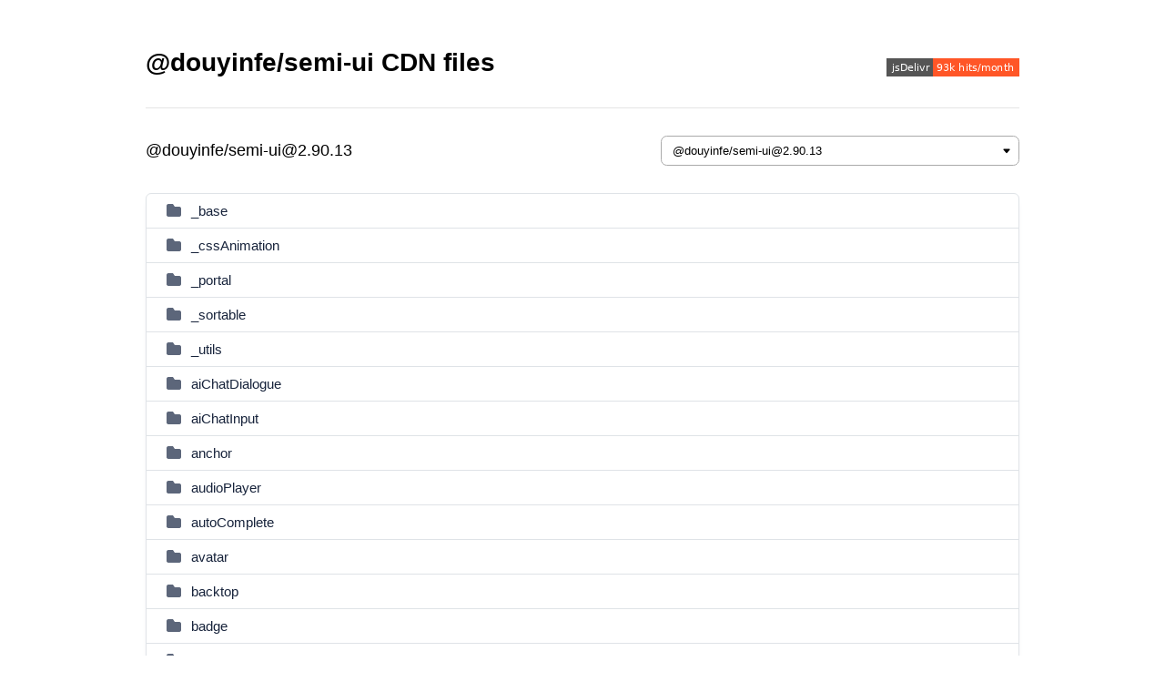

--- FILE ---
content_type: text/html; charset=utf-8
request_url: https://cdn.jsdelivr.net/npm/@douyinfe/semi-ui/
body_size: 10013
content:
<!DOCTYPE html>
<html lang="en">
	<head>
		<meta charset="utf-8">
		<meta name="description" content="@douyinfe/semi-ui CDN by jsDelivr - A free, fast, and reliable Open Source CDN for npm and GitHub">
		<meta name="viewport" content="width=device-width, initial-scale=1">
		<title>@douyinfe/semi-ui CDN by jsDelivr - A free, fast, and reliable Open Source CDN</title>
		<style>
			body {
				font: 15px/1.4em Arial, "Helvetica Neue", Helvetica, sans-serif;
				margin: 0;
				padding: 20px 20px 30px;
				background-color: #ffffff;
			}

			.container {
				max-width: 960px;
				margin: 0 auto;
				padding: 10px 0;
				background-color: #fff;
			}

			.header {
				display: -webkit-box;
				display: -ms-flexbox;
				display: flex;
				-webkit-box-align: center;
				-ms-flex-align: center;
				align-items: center;
				-webkit-box-pack: justify;
				-ms-flex-pack: justify;
				justify-content: space-between;
				flex-wrap: wrap;
			}

			h1 {
				font-size: 28px;
				line-height: 38px;
				margin: 0 0 15px;
			}

			h2 {
				font-size: 18px;
				font-weight: 400;
				margin: 0;
			}

			.versions {
				max-width: 400px;
				padding: 2px 12px 2px 6px;
			}

			.description {
				margin: 10px 0;
				font-size: 16px;
				color: #666;
			}

			.path {
				display: -webkit-box;
				display: -ms-flexbox;
				display: flex;
				-webkit-box-align: center;
				-ms-flex-align: center;
				align-items: center;
				-webkit-box-pack: justify;
				-ms-flex-pack: justify;
				justify-content: space-between;
				flex-wrap: wrap;
				margin: 15px 0 0;
				padding: 15px 0 30px;
				border-top: 1px solid #e5e5e5;
			}

			.path .versions,
			.path ol {
				margin: 15px 0 0;
			}

			.path ol {
				padding: 0;
				list-style: none;
				font-size: 18px;
				font-weight: 400;
			}

			.path ol li {
				display: inline;
			}

			.listing {
				border: 1px solid #dfe3e7;
				border-radius: 6px;
				-webkit-box-shadow: 0 5px 10px -5px #dfe3e7;
				box-shadow: 0 5px 10px -5px #dfe3e7;
			}

			table {
				width: 100%;
				border-spacing: 0;
			}

			th, td {
				padding: 8px 20px;
				border-bottom: 1px solid #dfe3e7;
			}

			tr:last-child td {
				border-bottom: 0;
			}

			.name.level-up {
				border-bottom: 1px solid #dfe3e7;
			}

			.name.level-up a {
				padding-left: 0;
			}

			.name {
				width: auto;
				text-align: left;
				padding-right: 20px;
			}

			.name a {
				color: #17233b;
				padding-left: 5px;
				position: relative;
			}

			.name svg {
				display: inline-block;
				margin-bottom: -4px;
			}

			.size {
				max-width: 80px;
				text-align: right;
				color: #444;
			}

			th.name, th.size {
				color: #999;
				text-transform: uppercase;
				font-size: 12px;
				letter-spacing: 1px;
			}

			a {
				color: #ff5627;
				text-decoration: none;
			}

			a:hover, a:focus {
				color: #ff5627;
				text-decoration: underline;
			}

			.landing {
				margin-top: 30px;
				text-align: center;
			}

			.landing p {
				margin: 0 0 15px;
			}

			.landing a {
				display: block;
				text-overflow: ellipsis;
				overflow: hidden;
			}

			footer {
				max-width: 960px;
				display: -webkit-box;
				display: -ms-flexbox;
				display: flex;
				-webkit-box-orient: vertical;
				-webkit-box-direction: normal;
				-ms-flex-direction: column;
				flex-direction: column;
				-webkit-box-pack: justify;
				-ms-flex-pack: justify;
				justify-content: space-between;
				margin: 0 auto;
				padding: 20px 0 0 0;
				text-align: center;
				font-size: 14px;
				color: #666;
				border-top: 1px solid #edf0f2;
			}

			.footer-left, .footer-right {
				display: -webkit-box;
				display: -ms-flexbox;
				display: flex;
				-webkit-box-orient: vertical;
				-webkit-box-direction: normal;
				-ms-flex-direction: column;
				flex-direction: column;
				-webkit-box-align: center;
				-ms-flex-align: center;
				align-items: center;
				margin-bottom: 20px;
			}

			.logo {
				width: 115px;
			}

			.copyright {
				color: #79849a;
				margin: 0;
			}

			@media (min-width: 576px) {
				.footer-left, .footer-right {
					-ms-flex-pack: distribute;
					justify-content: space-around;
					-webkit-box-orient: horizontal;
					-webkit-box-direction: normal;
					-ms-flex-direction: row;
					flex-direction: row;
				}
			}

			@media (min-width: 768px) {
				body {
					padding-top: 40px;
				}

				footer {
					-webkit-box-orient: horizontal;
					-webkit-box-direction: normal;
					-ms-flex-direction: row;
					flex-direction: row;
					padding-top: 30px;
				}

				.container {
					padding-bottom: 20px;
				}

				.footer-right a:first-child, .logo {
					margin-right: 20px;
				}

				.landing {
					display: -webkit-box;
					display: -ms-flexbox;
					display: flex;
					-webkit-box-align: start;
					-ms-flex-align: start;
					align-items: flex-start;
					-webkit-box-pack: justify;
					-ms-flex-pack: justify;
					justify-content: space-between;
					margin-top: 40px;
				}

				.landing .right {
					text-align: right;
				}
			}

			.select-css {
				display: block;
				padding: 8px 20px 8px 12px;
				box-sizing: border-box;
				margin: 0;
				border: 1px solid #aaa;
				border-radius: .5em;
				-moz-appearance: none;
				-webkit-appearance: none;
				appearance: none;
				background-color: #fff;
				background-image: url('https://cdn.jsdelivr.net/npm/bootstrap-icons@1.7.2/icons/caret-down-fill.svg');
				background-repeat: no-repeat, repeat;
				background-position: right 8px top 50%, 0 0;
				background-size: 10px auto, 100%;
				outline: none;
			}

			.select-css::-ms-expand {
				display: none;
			}

			.select-css:hover {
				border-color: #888;
			}

			.select-css option {
				font-weight: normal;
			}
		</style>
	</head>

	<body>
		<div class="container">
			<div class="header">
				<h1>@douyinfe/semi-ui CDN files</h1>

				<a class="badge" href="https://www.jsdelivr.com/package/npm/@douyinfe/semi-ui" title="jsDelivr monthly hits">
					<img alt="jsDelivr monthly hits badge" src="https://data.jsdelivr.com/v1/package/npm/@douyinfe/semi-ui/badge">
				</a>
			</div>


			<div class="path">
				<ol itemscope itemtype="https://schema.org/BreadcrumbList">
					<li itemprop="itemListElement" itemscope itemtype="https://schema.org/ListItem">
						<span itemprop="name">@douyinfe/semi-ui@2.90.13</span>
						<meta itemprop="position" content="0">
					</li>
				</ol>

				<select class="versions select-css">
					<option value="@douyinfe/semi-ui@2.91.0-beta.0">@douyinfe/semi-ui@2.91.0-beta.0</option>
					<option value="@douyinfe/semi-ui@2.90.13">@douyinfe/semi-ui@2.90.13</option>
					<option value="@douyinfe/semi-ui@2.90.12">@douyinfe/semi-ui@2.90.12</option>
					<option value="@douyinfe/semi-ui@2.90.11">@douyinfe/semi-ui@2.90.11</option>
					<option value="@douyinfe/semi-ui@2.90.10">@douyinfe/semi-ui@2.90.10</option>
					<option value="@douyinfe/semi-ui@2.90.9">@douyinfe/semi-ui@2.90.9</option>
					<option value="@douyinfe/semi-ui@2.90.8">@douyinfe/semi-ui@2.90.8</option>
					<option value="@douyinfe/semi-ui@2.90.7">@douyinfe/semi-ui@2.90.7</option>
					<option value="@douyinfe/semi-ui@2.90.6">@douyinfe/semi-ui@2.90.6</option>
					<option value="@douyinfe/semi-ui@2.90.5">@douyinfe/semi-ui@2.90.5</option>
					<option value="@douyinfe/semi-ui@2.90.4">@douyinfe/semi-ui@2.90.4</option>
					<option value="@douyinfe/semi-ui@2.90.3">@douyinfe/semi-ui@2.90.3</option>
					<option value="@douyinfe/semi-ui@2.90.2">@douyinfe/semi-ui@2.90.2</option>
					<option value="@douyinfe/semi-ui@2.90.1">@douyinfe/semi-ui@2.90.1</option>
					<option value="@douyinfe/semi-ui@2.90.1-alpha.2">@douyinfe/semi-ui@2.90.1-alpha.2</option>
					<option value="@douyinfe/semi-ui@2.90.1-alpha.0">@douyinfe/semi-ui@2.90.1-alpha.0</option>
					<option value="@douyinfe/semi-ui@2.90.0">@douyinfe/semi-ui@2.90.0</option>
					<option value="@douyinfe/semi-ui@2.90.0-beta.0">@douyinfe/semi-ui@2.90.0-beta.0</option>
					<option value="@douyinfe/semi-ui@2.89.2-alpha.3">@douyinfe/semi-ui@2.89.2-alpha.3</option>
					<option value="@douyinfe/semi-ui@2.89.2-alpha.2">@douyinfe/semi-ui@2.89.2-alpha.2</option>
					<option value="@douyinfe/semi-ui@2.89.2-alpha.1">@douyinfe/semi-ui@2.89.2-alpha.1</option>
					<option value="@douyinfe/semi-ui@2.89.2-alpha.0">@douyinfe/semi-ui@2.89.2-alpha.0</option>
					<option value="@douyinfe/semi-ui@2.89.1">@douyinfe/semi-ui@2.89.1</option>
					<option value="@douyinfe/semi-ui@2.89.0">@douyinfe/semi-ui@2.89.0</option>
					<option value="@douyinfe/semi-ui@2.89.0-beta.0">@douyinfe/semi-ui@2.89.0-beta.0</option>
					<option value="@douyinfe/semi-ui@2.89.0-alpha.0">@douyinfe/semi-ui@2.89.0-alpha.0</option>
					<option value="@douyinfe/semi-ui@2.88.3">@douyinfe/semi-ui@2.88.3</option>
					<option value="@douyinfe/semi-ui@2.88.2">@douyinfe/semi-ui@2.88.2</option>
					<option value="@douyinfe/semi-ui@2.88.2-alpha.1">@douyinfe/semi-ui@2.88.2-alpha.1</option>
					<option value="@douyinfe/semi-ui@2.88.2-alpha.0">@douyinfe/semi-ui@2.88.2-alpha.0</option>
					<option value="@douyinfe/semi-ui@2.88.1">@douyinfe/semi-ui@2.88.1</option>
					<option value="@douyinfe/semi-ui@2.88.1-alpha.0">@douyinfe/semi-ui@2.88.1-alpha.0</option>
					<option value="@douyinfe/semi-ui@2.88.0">@douyinfe/semi-ui@2.88.0</option>
					<option value="@douyinfe/semi-ui@2.88.0-beta.1">@douyinfe/semi-ui@2.88.0-beta.1</option>
					<option value="@douyinfe/semi-ui@2.88.0-beta.0">@douyinfe/semi-ui@2.88.0-beta.0</option>
					<option value="@douyinfe/semi-ui@2.88.0-alpha.1-exact">@douyinfe/semi-ui@2.88.0-alpha.1-exact</option>
					<option value="@douyinfe/semi-ui@2.88.0-alpha.8">@douyinfe/semi-ui@2.88.0-alpha.8</option>
					<option value="@douyinfe/semi-ui@2.88.0-alpha.7">@douyinfe/semi-ui@2.88.0-alpha.7</option>
					<option value="@douyinfe/semi-ui@2.88.0-alpha.5">@douyinfe/semi-ui@2.88.0-alpha.5</option>
					<option value="@douyinfe/semi-ui@2.88.0-alpha.4">@douyinfe/semi-ui@2.88.0-alpha.4</option>
					<option value="@douyinfe/semi-ui@2.88.0-alpha.3">@douyinfe/semi-ui@2.88.0-alpha.3</option>
					<option value="@douyinfe/semi-ui@2.88.0-alpha.2">@douyinfe/semi-ui@2.88.0-alpha.2</option>
					<option value="@douyinfe/semi-ui@2.87.1">@douyinfe/semi-ui@2.87.1</option>
					<option value="@douyinfe/semi-ui@2.87.0">@douyinfe/semi-ui@2.87.0</option>
					<option value="@douyinfe/semi-ui@2.87.0-beta.0">@douyinfe/semi-ui@2.87.0-beta.0</option>
					<option value="@douyinfe/semi-ui@2.87.0-alpha.8">@douyinfe/semi-ui@2.87.0-alpha.8</option>
					<option value="@douyinfe/semi-ui@2.87.0-alpha.7">@douyinfe/semi-ui@2.87.0-alpha.7</option>
					<option value="@douyinfe/semi-ui@2.87.0-alpha.6">@douyinfe/semi-ui@2.87.0-alpha.6</option>
					<option value="@douyinfe/semi-ui@2.87.0-alpha.5">@douyinfe/semi-ui@2.87.0-alpha.5</option>
					<option value="@douyinfe/semi-ui@2.87.0-alpha.4">@douyinfe/semi-ui@2.87.0-alpha.4</option>
					<option value="@douyinfe/semi-ui@2.87.0-alpha.3">@douyinfe/semi-ui@2.87.0-alpha.3</option>
					<option value="@douyinfe/semi-ui@2.87.0-alpha.2">@douyinfe/semi-ui@2.87.0-alpha.2</option>
					<option value="@douyinfe/semi-ui@2.87.0-alpha.1">@douyinfe/semi-ui@2.87.0-alpha.1</option>
					<option value="@douyinfe/semi-ui@2.87.0-alpha.0">@douyinfe/semi-ui@2.87.0-alpha.0</option>
					<option value="@douyinfe/semi-ui@2.86.0">@douyinfe/semi-ui@2.86.0</option>
					<option value="@douyinfe/semi-ui@2.86.0-beta.0">@douyinfe/semi-ui@2.86.0-beta.0</option>
					<option value="@douyinfe/semi-ui@2.85.0">@douyinfe/semi-ui@2.85.0</option>
					<option value="@douyinfe/semi-ui@2.85.0-beta.0">@douyinfe/semi-ui@2.85.0-beta.0</option>
					<option value="@douyinfe/semi-ui@2.85.0-alpha.0">@douyinfe/semi-ui@2.85.0-alpha.0</option>
					<option value="@douyinfe/semi-ui@2.84.1-alpha.2">@douyinfe/semi-ui@2.84.1-alpha.2</option>
					<option value="@douyinfe/semi-ui@2.84.0">@douyinfe/semi-ui@2.84.0</option>
					<option value="@douyinfe/semi-ui@2.84.0-beta.0">@douyinfe/semi-ui@2.84.0-beta.0</option>
					<option value="@douyinfe/semi-ui@2.84.0-alpha.0">@douyinfe/semi-ui@2.84.0-alpha.0</option>
					<option value="@douyinfe/semi-ui@2.83.0">@douyinfe/semi-ui@2.83.0</option>
					<option value="@douyinfe/semi-ui@2.83.0-beta.0">@douyinfe/semi-ui@2.83.0-beta.0</option>
					<option value="@douyinfe/semi-ui@2.83.0-alpha.0">@douyinfe/semi-ui@2.83.0-alpha.0</option>
					<option value="@douyinfe/semi-ui@2.82.1">@douyinfe/semi-ui@2.82.1</option>
					<option value="@douyinfe/semi-ui@2.82.0">@douyinfe/semi-ui@2.82.0</option>
					<option value="@douyinfe/semi-ui@2.82.0-beta.0">@douyinfe/semi-ui@2.82.0-beta.0</option>
					<option value="@douyinfe/semi-ui@2.81.0">@douyinfe/semi-ui@2.81.0</option>
					<option value="@douyinfe/semi-ui@2.81.0-beta.0">@douyinfe/semi-ui@2.81.0-beta.0</option>
					<option value="@douyinfe/semi-ui@2.80.0">@douyinfe/semi-ui@2.80.0</option>
					<option value="@douyinfe/semi-ui@2.80.0-beta.0">@douyinfe/semi-ui@2.80.0-beta.0</option>
					<option value="@douyinfe/semi-ui@2.80.0-alpha.2">@douyinfe/semi-ui@2.80.0-alpha.2</option>
					<option value="@douyinfe/semi-ui@2.80.0-alpha.1">@douyinfe/semi-ui@2.80.0-alpha.1</option>
					<option value="@douyinfe/semi-ui@2.79.0">@douyinfe/semi-ui@2.79.0</option>
					<option value="@douyinfe/semi-ui@2.79.0-beta.0">@douyinfe/semi-ui@2.79.0-beta.0</option>
					<option value="@douyinfe/semi-ui@2.78.0">@douyinfe/semi-ui@2.78.0</option>
					<option value="@douyinfe/semi-ui@2.78.0-beta.0">@douyinfe/semi-ui@2.78.0-beta.0</option>
					<option value="@douyinfe/semi-ui@2.78.0-alpha.2">@douyinfe/semi-ui@2.78.0-alpha.2</option>
					<option value="@douyinfe/semi-ui@2.77.1">@douyinfe/semi-ui@2.77.1</option>
					<option value="@douyinfe/semi-ui@2.77.0">@douyinfe/semi-ui@2.77.0</option>
					<option value="@douyinfe/semi-ui@2.77.0-beta.0">@douyinfe/semi-ui@2.77.0-beta.0</option>
					<option value="@douyinfe/semi-ui@2.76.1">@douyinfe/semi-ui@2.76.1</option>
					<option value="@douyinfe/semi-ui@2.76.1-alpha.0">@douyinfe/semi-ui@2.76.1-alpha.0</option>
					<option value="@douyinfe/semi-ui@2.76.0">@douyinfe/semi-ui@2.76.0</option>
					<option value="@douyinfe/semi-ui@2.76.0-beta.0">@douyinfe/semi-ui@2.76.0-beta.0</option>
					<option value="@douyinfe/semi-ui@2.76.0-alpha.10">@douyinfe/semi-ui@2.76.0-alpha.10</option>
					<option value="@douyinfe/semi-ui@2.76.0-alpha.8">@douyinfe/semi-ui@2.76.0-alpha.8</option>
					<option value="@douyinfe/semi-ui@2.76.0-alpha.7">@douyinfe/semi-ui@2.76.0-alpha.7</option>
					<option value="@douyinfe/semi-ui@2.76.0-alpha.6">@douyinfe/semi-ui@2.76.0-alpha.6</option>
					<option value="@douyinfe/semi-ui@2.76.0-alpha.5">@douyinfe/semi-ui@2.76.0-alpha.5</option>
					<option value="@douyinfe/semi-ui@2.76.0-alpha.1">@douyinfe/semi-ui@2.76.0-alpha.1</option>
					<option value="@douyinfe/semi-ui@2.75.1-alpha.1">@douyinfe/semi-ui@2.75.1-alpha.1</option>
					<option value="@douyinfe/semi-ui@2.75.1-alpha.0">@douyinfe/semi-ui@2.75.1-alpha.0</option>
					<option value="@douyinfe/semi-ui@2.75.0">@douyinfe/semi-ui@2.75.0</option>
					<option value="@douyinfe/semi-ui@2.75.0-beta.1">@douyinfe/semi-ui@2.75.0-beta.1</option>
					<option value="@douyinfe/semi-ui@2.75.0-beta.0">@douyinfe/semi-ui@2.75.0-beta.0</option>
					<option value="@douyinfe/semi-ui@2.75.0-alpha.1">@douyinfe/semi-ui@2.75.0-alpha.1</option>
					<option value="@douyinfe/semi-ui@2.74.3-alpha.2">@douyinfe/semi-ui@2.74.3-alpha.2</option>
					<option value="@douyinfe/semi-ui@2.74.3-alpha.0">@douyinfe/semi-ui@2.74.3-alpha.0</option>
					<option value="@douyinfe/semi-ui@2.74.1-alpha.9">@douyinfe/semi-ui@2.74.1-alpha.9</option>
					<option value="@douyinfe/semi-ui@2.74.1-alpha.8">@douyinfe/semi-ui@2.74.1-alpha.8</option>
					<option value="@douyinfe/semi-ui@2.74.1-alpha.6">@douyinfe/semi-ui@2.74.1-alpha.6</option>
					<option value="@douyinfe/semi-ui@2.74.1-alpha.5">@douyinfe/semi-ui@2.74.1-alpha.5</option>
					<option value="@douyinfe/semi-ui@2.74.1-alpha.4">@douyinfe/semi-ui@2.74.1-alpha.4</option>
					<option value="@douyinfe/semi-ui@2.74.1-alpha.3">@douyinfe/semi-ui@2.74.1-alpha.3</option>
					<option value="@douyinfe/semi-ui@2.74.1-alpha.2">@douyinfe/semi-ui@2.74.1-alpha.2</option>
					<option value="@douyinfe/semi-ui@2.74.1-alpha.0">@douyinfe/semi-ui@2.74.1-alpha.0</option>
					<option value="@douyinfe/semi-ui@2.74.0">@douyinfe/semi-ui@2.74.0</option>
					<option value="@douyinfe/semi-ui@2.74.0-beta.0">@douyinfe/semi-ui@2.74.0-beta.0</option>
					<option value="@douyinfe/semi-ui@2.74.0-alpha.6">@douyinfe/semi-ui@2.74.0-alpha.6</option>
					<option value="@douyinfe/semi-ui@2.73.0">@douyinfe/semi-ui@2.73.0</option>
					<option value="@douyinfe/semi-ui@2.73.0-beta.1">@douyinfe/semi-ui@2.73.0-beta.1</option>
					<option value="@douyinfe/semi-ui@2.73.0-beta.0">@douyinfe/semi-ui@2.73.0-beta.0</option>
					<option value="@douyinfe/semi-ui@2.72.3">@douyinfe/semi-ui@2.72.3</option>
					<option value="@douyinfe/semi-ui@2.72.2">@douyinfe/semi-ui@2.72.2</option>
					<option value="@douyinfe/semi-ui@2.72.2-alpha.2">@douyinfe/semi-ui@2.72.2-alpha.2</option>
					<option value="@douyinfe/semi-ui@2.72.2-alpha.1">@douyinfe/semi-ui@2.72.2-alpha.1</option>
					<option value="@douyinfe/semi-ui@2.72.2-alpha.0">@douyinfe/semi-ui@2.72.2-alpha.0</option>
					<option value="@douyinfe/semi-ui@2.72.1">@douyinfe/semi-ui@2.72.1</option>
					<option value="@douyinfe/semi-ui@2.72.1-alpha.0">@douyinfe/semi-ui@2.72.1-alpha.0</option>
					<option value="@douyinfe/semi-ui@2.72.0">@douyinfe/semi-ui@2.72.0</option>
					<option value="@douyinfe/semi-ui@2.72.0-beta.0">@douyinfe/semi-ui@2.72.0-beta.0</option>
					<option value="@douyinfe/semi-ui@2.71.3">@douyinfe/semi-ui@2.71.3</option>
					<option value="@douyinfe/semi-ui@2.71.2">@douyinfe/semi-ui@2.71.2</option>
					<option value="@douyinfe/semi-ui@2.71.1">@douyinfe/semi-ui@2.71.1</option>
					<option value="@douyinfe/semi-ui@2.71.1-alpha">@douyinfe/semi-ui@2.71.1-alpha</option>
					<option value="@douyinfe/semi-ui@2.71.0">@douyinfe/semi-ui@2.71.0</option>
					<option value="@douyinfe/semi-ui@2.71.0-beta.0">@douyinfe/semi-ui@2.71.0-beta.0</option>
					<option value="@douyinfe/semi-ui@2.71.0-alpha.3">@douyinfe/semi-ui@2.71.0-alpha.3</option>
					<option value="@douyinfe/semi-ui@2.70.2">@douyinfe/semi-ui@2.70.2</option>
					<option value="@douyinfe/semi-ui@2.70.2-alpha.1">@douyinfe/semi-ui@2.70.2-alpha.1</option>
					<option value="@douyinfe/semi-ui@2.70.2-alpha.0">@douyinfe/semi-ui@2.70.2-alpha.0</option>
					<option value="@douyinfe/semi-ui@2.70.1">@douyinfe/semi-ui@2.70.1</option>
					<option value="@douyinfe/semi-ui@2.70.1-alpha.1-patch-tooltip">@douyinfe/semi-ui@2.70.1-alpha.1-patch-tooltip</option>
					<option value="@douyinfe/semi-ui@2.70.0">@douyinfe/semi-ui@2.70.0</option>
					<option value="@douyinfe/semi-ui@2.70.0-beta.0">@douyinfe/semi-ui@2.70.0-beta.0</option>
					<option value="@douyinfe/semi-ui@2.70.0-alpha.2">@douyinfe/semi-ui@2.70.0-alpha.2</option>
					<option value="@douyinfe/semi-ui@2.70.0-alpha.0">@douyinfe/semi-ui@2.70.0-alpha.0</option>
					<option value="@douyinfe/semi-ui@2.69.2">@douyinfe/semi-ui@2.69.2</option>
					<option value="@douyinfe/semi-ui@2.69.1">@douyinfe/semi-ui@2.69.1</option>
					<option value="@douyinfe/semi-ui@2.69.1-alpha.0">@douyinfe/semi-ui@2.69.1-alpha.0</option>
					<option value="@douyinfe/semi-ui@2.69.0">@douyinfe/semi-ui@2.69.0</option>
					<option value="@douyinfe/semi-ui@2.69.0-beta.0">@douyinfe/semi-ui@2.69.0-beta.0</option>
					<option value="@douyinfe/semi-ui@2.68.4">@douyinfe/semi-ui@2.68.4</option>
					<option value="@douyinfe/semi-ui@2.68.3">@douyinfe/semi-ui@2.68.3</option>
					<option value="@douyinfe/semi-ui@2.68.2">@douyinfe/semi-ui@2.68.2</option>
					<option value="@douyinfe/semi-ui@2.68.1">@douyinfe/semi-ui@2.68.1</option>
					<option value="@douyinfe/semi-ui@2.68.0">@douyinfe/semi-ui@2.68.0</option>
					<option value="@douyinfe/semi-ui@2.68.0-beta.0">@douyinfe/semi-ui@2.68.0-beta.0</option>
					<option value="@douyinfe/semi-ui@2.67.3-alpha.0">@douyinfe/semi-ui@2.67.3-alpha.0</option>
					<option value="@douyinfe/semi-ui@2.67.2">@douyinfe/semi-ui@2.67.2</option>
					<option value="@douyinfe/semi-ui@2.67.2-alpha.1">@douyinfe/semi-ui@2.67.2-alpha.1</option>
					<option value="@douyinfe/semi-ui@2.67.2-alpha.0">@douyinfe/semi-ui@2.67.2-alpha.0</option>
					<option value="@douyinfe/semi-ui@2.67.1">@douyinfe/semi-ui@2.67.1</option>
					<option value="@douyinfe/semi-ui@2.67.1-alpha.2">@douyinfe/semi-ui@2.67.1-alpha.2</option>
					<option value="@douyinfe/semi-ui@2.67.1-alpha.1">@douyinfe/semi-ui@2.67.1-alpha.1</option>
					<option value="@douyinfe/semi-ui@2.67.0">@douyinfe/semi-ui@2.67.0</option>
					<option value="@douyinfe/semi-ui@2.67.0-beta.0">@douyinfe/semi-ui@2.67.0-beta.0</option>
					<option value="@douyinfe/semi-ui@2.66.1">@douyinfe/semi-ui@2.66.1</option>
					<option value="@douyinfe/semi-ui@2.66.0">@douyinfe/semi-ui@2.66.0</option>
					<option value="@douyinfe/semi-ui@2.66.0-beta.0">@douyinfe/semi-ui@2.66.0-beta.0</option>
					<option value="@douyinfe/semi-ui@2.66.0-alpha.3">@douyinfe/semi-ui@2.66.0-alpha.3</option>
					<option value="@douyinfe/semi-ui@2.66.0-alpha.2">@douyinfe/semi-ui@2.66.0-alpha.2</option>
					<option value="@douyinfe/semi-ui@2.66.0-alpha.1">@douyinfe/semi-ui@2.66.0-alpha.1</option>
					<option value="@douyinfe/semi-ui@2.66.0-alpha.0">@douyinfe/semi-ui@2.66.0-alpha.0</option>
					<option value="@douyinfe/semi-ui@2.65.2-alpha.1">@douyinfe/semi-ui@2.65.2-alpha.1</option>
					<option value="@douyinfe/semi-ui@2.65.2-alpha.0">@douyinfe/semi-ui@2.65.2-alpha.0</option>
					<option value="@douyinfe/semi-ui@2.65.1-alpha.0">@douyinfe/semi-ui@2.65.1-alpha.0</option>
					<option value="@douyinfe/semi-ui@2.65.0">@douyinfe/semi-ui@2.65.0</option>
					<option value="@douyinfe/semi-ui@2.65.0-beta.0">@douyinfe/semi-ui@2.65.0-beta.0</option>
					<option value="@douyinfe/semi-ui@2.65.0-alpha.0">@douyinfe/semi-ui@2.65.0-alpha.0</option>
					<option value="@douyinfe/semi-ui@2.64.0">@douyinfe/semi-ui@2.64.0</option>
					<option value="@douyinfe/semi-ui@2.64.0-beta.0">@douyinfe/semi-ui@2.64.0-beta.0</option>
					<option value="@douyinfe/semi-ui@2.63.2-alpha.0">@douyinfe/semi-ui@2.63.2-alpha.0</option>
					<option value="@douyinfe/semi-ui@2.63.1">@douyinfe/semi-ui@2.63.1</option>
					<option value="@douyinfe/semi-ui@2.63.1-alpha.3">@douyinfe/semi-ui@2.63.1-alpha.3</option>
					<option value="@douyinfe/semi-ui@2.63.1-alpha.2">@douyinfe/semi-ui@2.63.1-alpha.2</option>
					<option value="@douyinfe/semi-ui@2.63.0">@douyinfe/semi-ui@2.63.0</option>
					<option value="@douyinfe/semi-ui@2.63.0-beta.0">@douyinfe/semi-ui@2.63.0-beta.0</option>
					<option value="@douyinfe/semi-ui@2.62.1">@douyinfe/semi-ui@2.62.1</option>
					<option value="@douyinfe/semi-ui@2.62.0">@douyinfe/semi-ui@2.62.0</option>
					<option value="@douyinfe/semi-ui@2.62.0-beta.0">@douyinfe/semi-ui@2.62.0-beta.0</option>
					<option value="@douyinfe/semi-ui@2.61.1-alpha.0">@douyinfe/semi-ui@2.61.1-alpha.0</option>
					<option value="@douyinfe/semi-ui@2.61.0">@douyinfe/semi-ui@2.61.0</option>
					<option value="@douyinfe/semi-ui@2.61.0-beta.0">@douyinfe/semi-ui@2.61.0-beta.0</option>
					<option value="@douyinfe/semi-ui@2.61.0-alpha.1">@douyinfe/semi-ui@2.61.0-alpha.1</option>
					<option value="@douyinfe/semi-ui@2.61.0-alpha.0">@douyinfe/semi-ui@2.61.0-alpha.0</option>
					<option value="@douyinfe/semi-ui@2.60.1">@douyinfe/semi-ui@2.60.1</option>
					<option value="@douyinfe/semi-ui@2.60.0">@douyinfe/semi-ui@2.60.0</option>
					<option value="@douyinfe/semi-ui@2.60.0-beta.0">@douyinfe/semi-ui@2.60.0-beta.0</option>
					<option value="@douyinfe/semi-ui@2.59.1">@douyinfe/semi-ui@2.59.1</option>
					<option value="@douyinfe/semi-ui@2.59.0">@douyinfe/semi-ui@2.59.0</option>
					<option value="@douyinfe/semi-ui@2.59.0-beta.0">@douyinfe/semi-ui@2.59.0-beta.0</option>
					<option value="@douyinfe/semi-ui@2.59.0-alpha.6">@douyinfe/semi-ui@2.59.0-alpha.6</option>
					<option value="@douyinfe/semi-ui@2.59.0-alpha.5">@douyinfe/semi-ui@2.59.0-alpha.5</option>
					<option value="@douyinfe/semi-ui@2.59.0-alpha.4">@douyinfe/semi-ui@2.59.0-alpha.4</option>
					<option value="@douyinfe/semi-ui@2.59.0-alpha.2">@douyinfe/semi-ui@2.59.0-alpha.2</option>
					<option value="@douyinfe/semi-ui@2.59.0-alpha.1">@douyinfe/semi-ui@2.59.0-alpha.1</option>
					<option value="@douyinfe/semi-ui@2.59.0-alpha.0">@douyinfe/semi-ui@2.59.0-alpha.0</option>
					<option value="@douyinfe/semi-ui@2.58.1">@douyinfe/semi-ui@2.58.1</option>
					<option value="@douyinfe/semi-ui@2.58.0">@douyinfe/semi-ui@2.58.0</option>
					<option value="@douyinfe/semi-ui@2.58.0-hotfix-aria">@douyinfe/semi-ui@2.58.0-hotfix-aria</option>
					<option value="@douyinfe/semi-ui@2.58.0-beta.0">@douyinfe/semi-ui@2.58.0-beta.0</option>
					<option value="@douyinfe/semi-ui@2.57.1-alpha.0">@douyinfe/semi-ui@2.57.1-alpha.0</option>
					<option value="@douyinfe/semi-ui@2.57.0">@douyinfe/semi-ui@2.57.0</option>
					<option value="@douyinfe/semi-ui@2.57.0-beta.0">@douyinfe/semi-ui@2.57.0-beta.0</option>
					<option value="@douyinfe/semi-ui@2.56.4-alpha.5">@douyinfe/semi-ui@2.56.4-alpha.5</option>
					<option value="@douyinfe/semi-ui@2.56.4-alpha.4">@douyinfe/semi-ui@2.56.4-alpha.4</option>
					<option value="@douyinfe/semi-ui@2.56.4-alpha.2">@douyinfe/semi-ui@2.56.4-alpha.2</option>
					<option value="@douyinfe/semi-ui@2.56.4-alpha.0">@douyinfe/semi-ui@2.56.4-alpha.0</option>
					<option value="@douyinfe/semi-ui@2.56.3">@douyinfe/semi-ui@2.56.3</option>
					<option value="@douyinfe/semi-ui@2.56.3-alpha.0">@douyinfe/semi-ui@2.56.3-alpha.0</option>
					<option value="@douyinfe/semi-ui@2.56.2">@douyinfe/semi-ui@2.56.2</option>
					<option value="@douyinfe/semi-ui@2.56.1">@douyinfe/semi-ui@2.56.1</option>
					<option value="@douyinfe/semi-ui@2.56.0">@douyinfe/semi-ui@2.56.0</option>
					<option value="@douyinfe/semi-ui@2.56.0-beta.0">@douyinfe/semi-ui@2.56.0-beta.0</option>
					<option value="@douyinfe/semi-ui@2.56.0-alpha.0">@douyinfe/semi-ui@2.56.0-alpha.0</option>
					<option value="@douyinfe/semi-ui@2.55.5">@douyinfe/semi-ui@2.55.5</option>
					<option value="@douyinfe/semi-ui@2.55.5-hotfix-aria">@douyinfe/semi-ui@2.55.5-hotfix-aria</option>
					<option value="@douyinfe/semi-ui@2.55.4">@douyinfe/semi-ui@2.55.4</option>
					<option value="@douyinfe/semi-ui@2.55.3">@douyinfe/semi-ui@2.55.3</option>
					<option value="@douyinfe/semi-ui@2.55.2">@douyinfe/semi-ui@2.55.2</option>
					<option value="@douyinfe/semi-ui@2.55.1">@douyinfe/semi-ui@2.55.1</option>
					<option value="@douyinfe/semi-ui@2.55.0">@douyinfe/semi-ui@2.55.0</option>
					<option value="@douyinfe/semi-ui@2.55.0-beta.0">@douyinfe/semi-ui@2.55.0-beta.0</option>
					<option value="@douyinfe/semi-ui@2.54.1">@douyinfe/semi-ui@2.54.1</option>
					<option value="@douyinfe/semi-ui@2.54.0">@douyinfe/semi-ui@2.54.0</option>
					<option value="@douyinfe/semi-ui@2.54.0-beta.0">@douyinfe/semi-ui@2.54.0-beta.0</option>
					<option value="@douyinfe/semi-ui@2.54.0-alpha.1">@douyinfe/semi-ui@2.54.0-alpha.1</option>
					<option value="@douyinfe/semi-ui@2.53.3">@douyinfe/semi-ui@2.53.3</option>
					<option value="@douyinfe/semi-ui@2.53.3-alpha.1">@douyinfe/semi-ui@2.53.3-alpha.1</option>
					<option value="@douyinfe/semi-ui@2.53.3-alpha.0">@douyinfe/semi-ui@2.53.3-alpha.0</option>
					<option value="@douyinfe/semi-ui@2.53.2">@douyinfe/semi-ui@2.53.2</option>
					<option value="@douyinfe/semi-ui@2.53.1">@douyinfe/semi-ui@2.53.1</option>
					<option value="@douyinfe/semi-ui@2.53.0">@douyinfe/semi-ui@2.53.0</option>
					<option value="@douyinfe/semi-ui@2.53.0-beta.0">@douyinfe/semi-ui@2.53.0-beta.0</option>
					<option value="@douyinfe/semi-ui@2.52.3">@douyinfe/semi-ui@2.52.3</option>
					<option value="@douyinfe/semi-ui@2.52.2">@douyinfe/semi-ui@2.52.2</option>
					<option value="@douyinfe/semi-ui@2.52.1">@douyinfe/semi-ui@2.52.1</option>
					<option value="@douyinfe/semi-ui@2.52.0">@douyinfe/semi-ui@2.52.0</option>
					<option value="@douyinfe/semi-ui@2.52.0-beta.1">@douyinfe/semi-ui@2.52.0-beta.1</option>
					<option value="@douyinfe/semi-ui@2.52.0-beta.0">@douyinfe/semi-ui@2.52.0-beta.0</option>
					<option value="@douyinfe/semi-ui@2.51.4">@douyinfe/semi-ui@2.51.4</option>
					<option value="@douyinfe/semi-ui@2.51.3">@douyinfe/semi-ui@2.51.3</option>
					<option value="@douyinfe/semi-ui@2.51.2">@douyinfe/semi-ui@2.51.2</option>
					<option value="@douyinfe/semi-ui@2.51.1">@douyinfe/semi-ui@2.51.1</option>
					<option value="@douyinfe/semi-ui@2.51.0">@douyinfe/semi-ui@2.51.0</option>
					<option value="@douyinfe/semi-ui@2.51.0-beta.0">@douyinfe/semi-ui@2.51.0-beta.0</option>
					<option value="@douyinfe/semi-ui@2.50.1">@douyinfe/semi-ui@2.50.1</option>
					<option value="@douyinfe/semi-ui@2.50.0">@douyinfe/semi-ui@2.50.0</option>
					<option value="@douyinfe/semi-ui@2.50.0-beta.0">@douyinfe/semi-ui@2.50.0-beta.0</option>
					<option value="@douyinfe/semi-ui@2.50.0-alpha.1">@douyinfe/semi-ui@2.50.0-alpha.1</option>
					<option value="@douyinfe/semi-ui@2.50.0-alpha.0">@douyinfe/semi-ui@2.50.0-alpha.0</option>
					<option value="@douyinfe/semi-ui@2.49.2">@douyinfe/semi-ui@2.49.2</option>
					<option value="@douyinfe/semi-ui@2.49.1">@douyinfe/semi-ui@2.49.1</option>
					<option value="@douyinfe/semi-ui@2.49.0">@douyinfe/semi-ui@2.49.0</option>
					<option value="@douyinfe/semi-ui@2.49.0-beta.0">@douyinfe/semi-ui@2.49.0-beta.0</option>
					<option value="@douyinfe/semi-ui@2.48.0">@douyinfe/semi-ui@2.48.0</option>
					<option value="@douyinfe/semi-ui@2.48.0-beta.0">@douyinfe/semi-ui@2.48.0-beta.0</option>
					<option value="@douyinfe/semi-ui@2.48.0-alpha.0">@douyinfe/semi-ui@2.48.0-alpha.0</option>
					<option value="@douyinfe/semi-ui@2.47.1">@douyinfe/semi-ui@2.47.1</option>
					<option value="@douyinfe/semi-ui@2.47.0">@douyinfe/semi-ui@2.47.0</option>
					<option value="@douyinfe/semi-ui@2.47.0-beta.0">@douyinfe/semi-ui@2.47.0-beta.0</option>
					<option value="@douyinfe/semi-ui@2.46.2">@douyinfe/semi-ui@2.46.2</option>
					<option value="@douyinfe/semi-ui@2.46.1">@douyinfe/semi-ui@2.46.1</option>
					<option value="@douyinfe/semi-ui@2.46.0">@douyinfe/semi-ui@2.46.0</option>
					<option value="@douyinfe/semi-ui@2.46.0-beta.0">@douyinfe/semi-ui@2.46.0-beta.0</option>
					<option value="@douyinfe/semi-ui@2.45.3">@douyinfe/semi-ui@2.45.3</option>
					<option value="@douyinfe/semi-ui@2.45.3-alpha.1">@douyinfe/semi-ui@2.45.3-alpha.1</option>
					<option value="@douyinfe/semi-ui@2.45.3-alpha.0">@douyinfe/semi-ui@2.45.3-alpha.0</option>
					<option value="@douyinfe/semi-ui@2.45.2">@douyinfe/semi-ui@2.45.2</option>
					<option value="@douyinfe/semi-ui@2.45.1">@douyinfe/semi-ui@2.45.1</option>
					<option value="@douyinfe/semi-ui@2.45.0">@douyinfe/semi-ui@2.45.0</option>
					<option value="@douyinfe/semi-ui@2.45.0-beta.0">@douyinfe/semi-ui@2.45.0-beta.0</option>
					<option value="@douyinfe/semi-ui@2.44.1">@douyinfe/semi-ui@2.44.1</option>
					<option value="@douyinfe/semi-ui@2.44.1-alpha.0">@douyinfe/semi-ui@2.44.1-alpha.0</option>
					<option value="@douyinfe/semi-ui@2.44.0">@douyinfe/semi-ui@2.44.0</option>
					<option value="@douyinfe/semi-ui@2.44.0-beta.0">@douyinfe/semi-ui@2.44.0-beta.0</option>
					<option value="@douyinfe/semi-ui@2.43.2">@douyinfe/semi-ui@2.43.2</option>
					<option value="@douyinfe/semi-ui@2.43.1">@douyinfe/semi-ui@2.43.1</option>
					<option value="@douyinfe/semi-ui@2.43.1-alpha.1">@douyinfe/semi-ui@2.43.1-alpha.1</option>
					<option value="@douyinfe/semi-ui@2.43.0">@douyinfe/semi-ui@2.43.0</option>
					<option value="@douyinfe/semi-ui@2.43.0-beta.0">@douyinfe/semi-ui@2.43.0-beta.0</option>
					<option value="@douyinfe/semi-ui@2.43.0-alpha.0">@douyinfe/semi-ui@2.43.0-alpha.0</option>
					<option value="@douyinfe/semi-ui@2.42.4">@douyinfe/semi-ui@2.42.4</option>
					<option value="@douyinfe/semi-ui@2.42.3">@douyinfe/semi-ui@2.42.3</option>
					<option value="@douyinfe/semi-ui@2.42.2">@douyinfe/semi-ui@2.42.2</option>
					<option value="@douyinfe/semi-ui@2.42.1">@douyinfe/semi-ui@2.42.1</option>
					<option value="@douyinfe/semi-ui@2.42.0">@douyinfe/semi-ui@2.42.0</option>
					<option value="@douyinfe/semi-ui@2.42.0-beta.0">@douyinfe/semi-ui@2.42.0-beta.0</option>
					<option value="@douyinfe/semi-ui@2.41.3">@douyinfe/semi-ui@2.41.3</option>
					<option value="@douyinfe/semi-ui@2.41.2">@douyinfe/semi-ui@2.41.2</option>
					<option value="@douyinfe/semi-ui@2.41.1">@douyinfe/semi-ui@2.41.1</option>
					<option value="@douyinfe/semi-ui@2.41.0">@douyinfe/semi-ui@2.41.0</option>
					<option value="@douyinfe/semi-ui@2.41.0-beta.0">@douyinfe/semi-ui@2.41.0-beta.0</option>
					<option value="@douyinfe/semi-ui@2.40.0">@douyinfe/semi-ui@2.40.0</option>
					<option value="@douyinfe/semi-ui@2.40.0-beta.0">@douyinfe/semi-ui@2.40.0-beta.0</option>
					<option value="@douyinfe/semi-ui@2.40.0-alpha.0">@douyinfe/semi-ui@2.40.0-alpha.0</option>
					<option value="@douyinfe/semi-ui@2.39.3">@douyinfe/semi-ui@2.39.3</option>
					<option value="@douyinfe/semi-ui@2.39.2">@douyinfe/semi-ui@2.39.2</option>
					<option value="@douyinfe/semi-ui@2.39.2-alpha.0">@douyinfe/semi-ui@2.39.2-alpha.0</option>
					<option value="@douyinfe/semi-ui@2.39.1">@douyinfe/semi-ui@2.39.1</option>
					<option value="@douyinfe/semi-ui@2.39.0">@douyinfe/semi-ui@2.39.0</option>
					<option value="@douyinfe/semi-ui@2.39.0-beta.0">@douyinfe/semi-ui@2.39.0-beta.0</option>
					<option value="@douyinfe/semi-ui@2.38.4-alpha.1">@douyinfe/semi-ui@2.38.4-alpha.1</option>
					<option value="@douyinfe/semi-ui@2.38.3-alpha.3-patch-fix-2932">@douyinfe/semi-ui@2.38.3-alpha.3-patch-fix-2932</option>
					<option value="@douyinfe/semi-ui@2.38.3-alpha.2-spin">@douyinfe/semi-ui@2.38.3-alpha.2-spin</option>
					<option value="@douyinfe/semi-ui@2.38.3-alpha.2-path-settimeout">@douyinfe/semi-ui@2.38.3-alpha.2-path-settimeout</option>
					<option value="@douyinfe/semi-ui@2.38.3-alpha.2-patch-table-datepicker-aria">@douyinfe/semi-ui@2.38.3-alpha.2-patch-table-datepicker-aria</option>
					<option value="@douyinfe/semi-ui@2.38.3-alpha.2-patch-table-datepicker">@douyinfe/semi-ui@2.38.3-alpha.2-patch-table-datepicker</option>
					<option value="@douyinfe/semi-ui@2.38.3-alpha.2-patch-table">@douyinfe/semi-ui@2.38.3-alpha.2-patch-table</option>
					<option value="@douyinfe/semi-ui@2.38.3-alpha.2-patch-select-max">@douyinfe/semi-ui@2.38.3-alpha.2-patch-select-max</option>
					<option value="@douyinfe/semi-ui@2.38.3-alpha.2-patch-modal">@douyinfe/semi-ui@2.38.3-alpha.2-patch-modal</option>
					<option value="@douyinfe/semi-ui@2.38.3-alpha.2-patch-3006">@douyinfe/semi-ui@2.38.3-alpha.2-patch-3006</option>
					<option value="@douyinfe/semi-ui@2.38.3-alpha.2-patch-2395">@douyinfe/semi-ui@2.38.3-alpha.2-patch-2395</option>
					<option value="@douyinfe/semi-ui@2.38.3-alpha.2-patch-2254">@douyinfe/semi-ui@2.38.3-alpha.2-patch-2254</option>
					<option value="@douyinfe/semi-ui@2.38.3-alpha.4">@douyinfe/semi-ui@2.38.3-alpha.4</option>
					<option value="@douyinfe/semi-ui@2.38.3-alpha.3">@douyinfe/semi-ui@2.38.3-alpha.3</option>
					<option value="@douyinfe/semi-ui@2.38.3-alpha.2">@douyinfe/semi-ui@2.38.3-alpha.2</option>
					<option value="@douyinfe/semi-ui@2.38.3-alpha.1">@douyinfe/semi-ui@2.38.3-alpha.1</option>
					<option value="@douyinfe/semi-ui@2.38.3-alpha.0">@douyinfe/semi-ui@2.38.3-alpha.0</option>
					<option value="@douyinfe/semi-ui@2.38.2">@douyinfe/semi-ui@2.38.2</option>
					<option value="@douyinfe/semi-ui@2.38.2-alpha.2-patch-modal">@douyinfe/semi-ui@2.38.2-alpha.2-patch-modal</option>
					<option value="@douyinfe/semi-ui@2.38.2-alpha.2">@douyinfe/semi-ui@2.38.2-alpha.2</option>
					<option value="@douyinfe/semi-ui@2.38.2-alpha.1">@douyinfe/semi-ui@2.38.2-alpha.1</option>
					<option value="@douyinfe/semi-ui@2.38.1">@douyinfe/semi-ui@2.38.1</option>
					<option value="@douyinfe/semi-ui@2.38.0">@douyinfe/semi-ui@2.38.0</option>
					<option value="@douyinfe/semi-ui@2.38.0-beta.0">@douyinfe/semi-ui@2.38.0-beta.0</option>
					<option value="@douyinfe/semi-ui@2.37.2">@douyinfe/semi-ui@2.37.2</option>
					<option value="@douyinfe/semi-ui@2.37.1">@douyinfe/semi-ui@2.37.1</option>
					<option value="@douyinfe/semi-ui@2.37.0">@douyinfe/semi-ui@2.37.0</option>
					<option value="@douyinfe/semi-ui@2.37.0-beta.0">@douyinfe/semi-ui@2.37.0-beta.0</option>
					<option value="@douyinfe/semi-ui@2.36.1-alpha.3">@douyinfe/semi-ui@2.36.1-alpha.3</option>
					<option value="@douyinfe/semi-ui@2.36.1-alpha.2">@douyinfe/semi-ui@2.36.1-alpha.2</option>
					<option value="@douyinfe/semi-ui@2.36.1-alpha.1">@douyinfe/semi-ui@2.36.1-alpha.1</option>
					<option value="@douyinfe/semi-ui@2.36.1-alpha.0">@douyinfe/semi-ui@2.36.1-alpha.0</option>
					<option value="@douyinfe/semi-ui@2.36.0">@douyinfe/semi-ui@2.36.0</option>
					<option value="@douyinfe/semi-ui@2.36.0-beta.0">@douyinfe/semi-ui@2.36.0-beta.0</option>
					<option value="@douyinfe/semi-ui@2.36.0-alpha.0">@douyinfe/semi-ui@2.36.0-alpha.0</option>
					<option value="@douyinfe/semi-ui@2.35.0">@douyinfe/semi-ui@2.35.0</option>
					<option value="@douyinfe/semi-ui@2.35.0-beta.0">@douyinfe/semi-ui@2.35.0-beta.0</option>
					<option value="@douyinfe/semi-ui@2.34.2">@douyinfe/semi-ui@2.34.2</option>
					<option value="@douyinfe/semi-ui@2.34.2-alpha.0">@douyinfe/semi-ui@2.34.2-alpha.0</option>
					<option value="@douyinfe/semi-ui@2.34.1">@douyinfe/semi-ui@2.34.1</option>
					<option value="@douyinfe/semi-ui@2.34.1-alpha.3">@douyinfe/semi-ui@2.34.1-alpha.3</option>
					<option value="@douyinfe/semi-ui@2.34.1-alpha.2">@douyinfe/semi-ui@2.34.1-alpha.2</option>
					<option value="@douyinfe/semi-ui@2.34.0">@douyinfe/semi-ui@2.34.0</option>
					<option value="@douyinfe/semi-ui@2.34.0-beta.0">@douyinfe/semi-ui@2.34.0-beta.0</option>
					<option value="@douyinfe/semi-ui@2.34.0-alpha.1">@douyinfe/semi-ui@2.34.0-alpha.1</option>
					<option value="@douyinfe/semi-ui@2.33.2-alpha.1">@douyinfe/semi-ui@2.33.2-alpha.1</option>
					<option value="@douyinfe/semi-ui@2.33.1">@douyinfe/semi-ui@2.33.1</option>
					<option value="@douyinfe/semi-ui@2.33.0">@douyinfe/semi-ui@2.33.0</option>
					<option value="@douyinfe/semi-ui@2.33.0-beta.0">@douyinfe/semi-ui@2.33.0-beta.0</option>
					<option value="@douyinfe/semi-ui@2.32.6">@douyinfe/semi-ui@2.32.6</option>
					<option value="@douyinfe/semi-ui@2.32.5">@douyinfe/semi-ui@2.32.5</option>
					<option value="@douyinfe/semi-ui@2.32.5-alpha.0">@douyinfe/semi-ui@2.32.5-alpha.0</option>
					<option value="@douyinfe/semi-ui@2.32.4">@douyinfe/semi-ui@2.32.4</option>
					<option value="@douyinfe/semi-ui@2.32.3">@douyinfe/semi-ui@2.32.3</option>
					<option value="@douyinfe/semi-ui@2.32.2">@douyinfe/semi-ui@2.32.2</option>
					<option value="@douyinfe/semi-ui@2.32.1">@douyinfe/semi-ui@2.32.1</option>
					<option value="@douyinfe/semi-ui@2.32.1-alpha.2">@douyinfe/semi-ui@2.32.1-alpha.2</option>
					<option value="@douyinfe/semi-ui@2.32.1-alpha.0">@douyinfe/semi-ui@2.32.1-alpha.0</option>
					<option value="@douyinfe/semi-ui@2.32.0">@douyinfe/semi-ui@2.32.0</option>
					<option value="@douyinfe/semi-ui@2.32.0-beta.0">@douyinfe/semi-ui@2.32.0-beta.0</option>
					<option value="@douyinfe/semi-ui@2.31.4">@douyinfe/semi-ui@2.31.4</option>
					<option value="@douyinfe/semi-ui@2.31.3">@douyinfe/semi-ui@2.31.3</option>
					<option value="@douyinfe/semi-ui@2.31.3-alpha.1">@douyinfe/semi-ui@2.31.3-alpha.1</option>
					<option value="@douyinfe/semi-ui@2.31.3-alpha.0">@douyinfe/semi-ui@2.31.3-alpha.0</option>
					<option value="@douyinfe/semi-ui@2.31.2">@douyinfe/semi-ui@2.31.2</option>
					<option value="@douyinfe/semi-ui@2.31.2-alpha.0">@douyinfe/semi-ui@2.31.2-alpha.0</option>
					<option value="@douyinfe/semi-ui@2.31.1">@douyinfe/semi-ui@2.31.1</option>
					<option value="@douyinfe/semi-ui@2.31.0">@douyinfe/semi-ui@2.31.0</option>
					<option value="@douyinfe/semi-ui@2.31.0-beta.0">@douyinfe/semi-ui@2.31.0-beta.0</option>
					<option value="@douyinfe/semi-ui@2.30.2">@douyinfe/semi-ui@2.30.2</option>
					<option value="@douyinfe/semi-ui@2.30.1">@douyinfe/semi-ui@2.30.1</option>
					<option value="@douyinfe/semi-ui@2.30.0">@douyinfe/semi-ui@2.30.0</option>
					<option value="@douyinfe/semi-ui@2.30.0-beta.0">@douyinfe/semi-ui@2.30.0-beta.0</option>
					<option value="@douyinfe/semi-ui@2.30.0-alpha.3">@douyinfe/semi-ui@2.30.0-alpha.3</option>
					<option value="@douyinfe/semi-ui@2.30.0-alpha.2">@douyinfe/semi-ui@2.30.0-alpha.2</option>
					<option value="@douyinfe/semi-ui@2.30.0-alpha.1">@douyinfe/semi-ui@2.30.0-alpha.1</option>
					<option value="@douyinfe/semi-ui@2.30.0-alpha.0">@douyinfe/semi-ui@2.30.0-alpha.0</option>
					<option value="@douyinfe/semi-ui@2.29.0">@douyinfe/semi-ui@2.29.0</option>
					<option value="@douyinfe/semi-ui@2.29.0-beta.0">@douyinfe/semi-ui@2.29.0-beta.0</option>
					<option value="@douyinfe/semi-ui@2.28.2">@douyinfe/semi-ui@2.28.2</option>
					<option value="@douyinfe/semi-ui@2.28.1">@douyinfe/semi-ui@2.28.1</option>
					<option value="@douyinfe/semi-ui@2.28.0">@douyinfe/semi-ui@2.28.0</option>
					<option value="@douyinfe/semi-ui@2.28.0-beta.1">@douyinfe/semi-ui@2.28.0-beta.1</option>
					<option value="@douyinfe/semi-ui@2.28.0-alpha.0">@douyinfe/semi-ui@2.28.0-alpha.0</option>
					<option value="@douyinfe/semi-ui@2.27.2">@douyinfe/semi-ui@2.27.2</option>
					<option value="@douyinfe/semi-ui@2.27.1">@douyinfe/semi-ui@2.27.1</option>
					<option value="@douyinfe/semi-ui@2.27.1-alpha.3">@douyinfe/semi-ui@2.27.1-alpha.3</option>
					<option value="@douyinfe/semi-ui@2.27.1-alpha.2">@douyinfe/semi-ui@2.27.1-alpha.2</option>
					<option value="@douyinfe/semi-ui@2.27.1-alpha.1">@douyinfe/semi-ui@2.27.1-alpha.1</option>
					<option value="@douyinfe/semi-ui@2.27.1-alpha.0">@douyinfe/semi-ui@2.27.1-alpha.0</option>
					<option value="@douyinfe/semi-ui@2.27.0">@douyinfe/semi-ui@2.27.0</option>
					<option value="@douyinfe/semi-ui@2.27.0-beta.0">@douyinfe/semi-ui@2.27.0-beta.0</option>
					<option value="@douyinfe/semi-ui@2.27.0-alpha.2">@douyinfe/semi-ui@2.27.0-alpha.2</option>
					<option value="@douyinfe/semi-ui@2.27.0-alpha.1">@douyinfe/semi-ui@2.27.0-alpha.1</option>
					<option value="@douyinfe/semi-ui@2.27.0-alpha.0">@douyinfe/semi-ui@2.27.0-alpha.0</option>
					<option value="@douyinfe/semi-ui@2.26.0">@douyinfe/semi-ui@2.26.0</option>
					<option value="@douyinfe/semi-ui@2.26.0-beta.0">@douyinfe/semi-ui@2.26.0-beta.0</option>
					<option value="@douyinfe/semi-ui@2.25.4">@douyinfe/semi-ui@2.25.4</option>
					<option value="@douyinfe/semi-ui@2.25.3">@douyinfe/semi-ui@2.25.3</option>
					<option value="@douyinfe/semi-ui@2.25.2">@douyinfe/semi-ui@2.25.2</option>
					<option value="@douyinfe/semi-ui@2.25.1">@douyinfe/semi-ui@2.25.1</option>
					<option value="@douyinfe/semi-ui@2.25.0">@douyinfe/semi-ui@2.25.0</option>
					<option value="@douyinfe/semi-ui@2.25.0-beta.0">@douyinfe/semi-ui@2.25.0-beta.0</option>
					<option value="@douyinfe/semi-ui@2.25.0-alpha.0">@douyinfe/semi-ui@2.25.0-alpha.0</option>
					<option value="@douyinfe/semi-ui@2.24.4-alpha.0">@douyinfe/semi-ui@2.24.4-alpha.0</option>
					<option value="@douyinfe/semi-ui@2.24.3">@douyinfe/semi-ui@2.24.3</option>
					<option value="@douyinfe/semi-ui@2.24.2">@douyinfe/semi-ui@2.24.2</option>
					<option value="@douyinfe/semi-ui@2.24.1">@douyinfe/semi-ui@2.24.1</option>
					<option value="@douyinfe/semi-ui@2.24.1-alpha.0">@douyinfe/semi-ui@2.24.1-alpha.0</option>
					<option value="@douyinfe/semi-ui@2.24.0">@douyinfe/semi-ui@2.24.0</option>
					<option value="@douyinfe/semi-ui@2.24.0-beta.1">@douyinfe/semi-ui@2.24.0-beta.1</option>
					<option value="@douyinfe/semi-ui@2.24.0-beta.0">@douyinfe/semi-ui@2.24.0-beta.0</option>
					<option value="@douyinfe/semi-ui@2.24.0-alpha.1">@douyinfe/semi-ui@2.24.0-alpha.1</option>
					<option value="@douyinfe/semi-ui@2.24.0-alpha.0">@douyinfe/semi-ui@2.24.0-alpha.0</option>
					<option value="@douyinfe/semi-ui@2.23.7">@douyinfe/semi-ui@2.23.7</option>
					<option value="@douyinfe/semi-ui@2.23.6">@douyinfe/semi-ui@2.23.6</option>
					<option value="@douyinfe/semi-ui@2.23.5">@douyinfe/semi-ui@2.23.5</option>
					<option value="@douyinfe/semi-ui@2.23.4">@douyinfe/semi-ui@2.23.4</option>
					<option value="@douyinfe/semi-ui@2.23.3">@douyinfe/semi-ui@2.23.3</option>
					<option value="@douyinfe/semi-ui@2.23.2">@douyinfe/semi-ui@2.23.2</option>
					<option value="@douyinfe/semi-ui@2.23.1">@douyinfe/semi-ui@2.23.1</option>
					<option value="@douyinfe/semi-ui@2.23.0">@douyinfe/semi-ui@2.23.0</option>
					<option value="@douyinfe/semi-ui@2.23.0-beta.1">@douyinfe/semi-ui@2.23.0-beta.1</option>
					<option value="@douyinfe/semi-ui@2.23.0-beta.0">@douyinfe/semi-ui@2.23.0-beta.0</option>
					<option value="@douyinfe/semi-ui@2.23.0-alpha.2">@douyinfe/semi-ui@2.23.0-alpha.2</option>
					<option value="@douyinfe/semi-ui@2.23.0-alpha.0">@douyinfe/semi-ui@2.23.0-alpha.0</option>
					<option value="@douyinfe/semi-ui@2.22.3">@douyinfe/semi-ui@2.22.3</option>
					<option value="@douyinfe/semi-ui@2.22.2">@douyinfe/semi-ui@2.22.2</option>
					<option value="@douyinfe/semi-ui@2.22.2-alpha.1">@douyinfe/semi-ui@2.22.2-alpha.1</option>
					<option value="@douyinfe/semi-ui@2.22.2-alpha.0">@douyinfe/semi-ui@2.22.2-alpha.0</option>
					<option value="@douyinfe/semi-ui@2.22.1">@douyinfe/semi-ui@2.22.1</option>
					<option value="@douyinfe/semi-ui@2.22.0">@douyinfe/semi-ui@2.22.0</option>
					<option value="@douyinfe/semi-ui@2.22.0-beta.3">@douyinfe/semi-ui@2.22.0-beta.3</option>
					<option value="@douyinfe/semi-ui@2.22.0-beta.2">@douyinfe/semi-ui@2.22.0-beta.2</option>
					<option value="@douyinfe/semi-ui@2.22.0-beta.1">@douyinfe/semi-ui@2.22.0-beta.1</option>
					<option value="@douyinfe/semi-ui@2.22.0-beta.0">@douyinfe/semi-ui@2.22.0-beta.0</option>
					<option value="@douyinfe/semi-ui@2.22.0-alpha.0">@douyinfe/semi-ui@2.22.0-alpha.0</option>
					<option value="@douyinfe/semi-ui@2.21.3-alpha.0">@douyinfe/semi-ui@2.21.3-alpha.0</option>
					<option value="@douyinfe/semi-ui@2.21.2">@douyinfe/semi-ui@2.21.2</option>
					<option value="@douyinfe/semi-ui@2.21.1">@douyinfe/semi-ui@2.21.1</option>
					<option value="@douyinfe/semi-ui@2.21.0">@douyinfe/semi-ui@2.21.0</option>
					<option value="@douyinfe/semi-ui@2.21.0-beta.1">@douyinfe/semi-ui@2.21.0-beta.1</option>
					<option value="@douyinfe/semi-ui@2.21.0-beta.0">@douyinfe/semi-ui@2.21.0-beta.0</option>
					<option value="@douyinfe/semi-ui@2.21.0-alpha.0">@douyinfe/semi-ui@2.21.0-alpha.0</option>
					<option value="@douyinfe/semi-ui@2.20.9-alpha.0">@douyinfe/semi-ui@2.20.9-alpha.0</option>
					<option value="@douyinfe/semi-ui@2.20.8">@douyinfe/semi-ui@2.20.8</option>
					<option value="@douyinfe/semi-ui@2.20.7">@douyinfe/semi-ui@2.20.7</option>
					<option value="@douyinfe/semi-ui@2.20.6">@douyinfe/semi-ui@2.20.6</option>
					<option value="@douyinfe/semi-ui@2.20.5">@douyinfe/semi-ui@2.20.5</option>
					<option value="@douyinfe/semi-ui@2.20.5-alpha.2">@douyinfe/semi-ui@2.20.5-alpha.2</option>
					<option value="@douyinfe/semi-ui@2.20.5-alpha.0">@douyinfe/semi-ui@2.20.5-alpha.0</option>
					<option value="@douyinfe/semi-ui@2.20.4">@douyinfe/semi-ui@2.20.4</option>
					<option value="@douyinfe/semi-ui@2.20.3">@douyinfe/semi-ui@2.20.3</option>
					<option value="@douyinfe/semi-ui@2.20.2">@douyinfe/semi-ui@2.20.2</option>
					<option value="@douyinfe/semi-ui@2.20.1">@douyinfe/semi-ui@2.20.1</option>
					<option value="@douyinfe/semi-ui@2.20.0">@douyinfe/semi-ui@2.20.0</option>
					<option value="@douyinfe/semi-ui@2.20.0-beta.1">@douyinfe/semi-ui@2.20.0-beta.1</option>
					<option value="@douyinfe/semi-ui@2.20.0-beta.0">@douyinfe/semi-ui@2.20.0-beta.0</option>
					<option value="@douyinfe/semi-ui@2.19.2-alpha.0">@douyinfe/semi-ui@2.19.2-alpha.0</option>
					<option value="@douyinfe/semi-ui@2.19.1-alpha.2">@douyinfe/semi-ui@2.19.1-alpha.2</option>
					<option value="@douyinfe/semi-ui@2.19.1-alpha.1">@douyinfe/semi-ui@2.19.1-alpha.1</option>
					<option value="@douyinfe/semi-ui@2.19.1-alpha.0">@douyinfe/semi-ui@2.19.1-alpha.0</option>
					<option value="@douyinfe/semi-ui@2.19.0">@douyinfe/semi-ui@2.19.0</option>
					<option value="@douyinfe/semi-ui@2.19.0-beta.0">@douyinfe/semi-ui@2.19.0-beta.0</option>
					<option value="@douyinfe/semi-ui@2.19.0-alpha.9">@douyinfe/semi-ui@2.19.0-alpha.9</option>
					<option value="@douyinfe/semi-ui@2.19.0-alpha.8">@douyinfe/semi-ui@2.19.0-alpha.8</option>
					<option value="@douyinfe/semi-ui@2.19.0-alpha.7">@douyinfe/semi-ui@2.19.0-alpha.7</option>
					<option value="@douyinfe/semi-ui@2.19.0-alpha.6">@douyinfe/semi-ui@2.19.0-alpha.6</option>
					<option value="@douyinfe/semi-ui@2.19.0-alpha.5">@douyinfe/semi-ui@2.19.0-alpha.5</option>
					<option value="@douyinfe/semi-ui@2.19.0-alpha.4">@douyinfe/semi-ui@2.19.0-alpha.4</option>
					<option value="@douyinfe/semi-ui@2.19.0-alpha.3">@douyinfe/semi-ui@2.19.0-alpha.3</option>
					<option value="@douyinfe/semi-ui@2.19.0-alpha.2">@douyinfe/semi-ui@2.19.0-alpha.2</option>
					<option value="@douyinfe/semi-ui@2.19.0-alpha.1">@douyinfe/semi-ui@2.19.0-alpha.1</option>
					<option value="@douyinfe/semi-ui@2.19.0-alpha.0">@douyinfe/semi-ui@2.19.0-alpha.0</option>
					<option value="@douyinfe/semi-ui@2.18.3">@douyinfe/semi-ui@2.18.3</option>
					<option value="@douyinfe/semi-ui@2.18.2">@douyinfe/semi-ui@2.18.2</option>
					<option value="@douyinfe/semi-ui@2.18.1">@douyinfe/semi-ui@2.18.1</option>
					<option value="@douyinfe/semi-ui@2.18.1-alpha.0">@douyinfe/semi-ui@2.18.1-alpha.0</option>
					<option value="@douyinfe/semi-ui@2.18.0">@douyinfe/semi-ui@2.18.0</option>
					<option value="@douyinfe/semi-ui@2.18.0-beta.0">@douyinfe/semi-ui@2.18.0-beta.0</option>
					<option value="@douyinfe/semi-ui@2.17.1">@douyinfe/semi-ui@2.17.1</option>
					<option value="@douyinfe/semi-ui@2.17.0">@douyinfe/semi-ui@2.17.0</option>
					<option value="@douyinfe/semi-ui@2.17.0-beta.1">@douyinfe/semi-ui@2.17.0-beta.1</option>
					<option value="@douyinfe/semi-ui@2.17.0-beta.0">@douyinfe/semi-ui@2.17.0-beta.0</option>
					<option value="@douyinfe/semi-ui@2.17.0-alpha.1">@douyinfe/semi-ui@2.17.0-alpha.1</option>
					<option value="@douyinfe/semi-ui@2.17.0-alpha.0">@douyinfe/semi-ui@2.17.0-alpha.0</option>
					<option value="@douyinfe/semi-ui@2.16.1">@douyinfe/semi-ui@2.16.1</option>
					<option value="@douyinfe/semi-ui@2.16.0">@douyinfe/semi-ui@2.16.0</option>
					<option value="@douyinfe/semi-ui@2.16.0-beta.0">@douyinfe/semi-ui@2.16.0-beta.0</option>
					<option value="@douyinfe/semi-ui@2.15.2-alpha.0">@douyinfe/semi-ui@2.15.2-alpha.0</option>
					<option value="@douyinfe/semi-ui@2.15.1">@douyinfe/semi-ui@2.15.1</option>
					<option value="@douyinfe/semi-ui@2.15.0">@douyinfe/semi-ui@2.15.0</option>
					<option value="@douyinfe/semi-ui@2.15.0-beta.0">@douyinfe/semi-ui@2.15.0-beta.0</option>
					<option value="@douyinfe/semi-ui@2.14.0">@douyinfe/semi-ui@2.14.0</option>
					<option value="@douyinfe/semi-ui@2.14.0-beta.2">@douyinfe/semi-ui@2.14.0-beta.2</option>
					<option value="@douyinfe/semi-ui@2.14.0-beta.1">@douyinfe/semi-ui@2.14.0-beta.1</option>
					<option value="@douyinfe/semi-ui@2.14.0-beta.0">@douyinfe/semi-ui@2.14.0-beta.0</option>
					<option value="@douyinfe/semi-ui@2.14.0-alpha.0">@douyinfe/semi-ui@2.14.0-alpha.0</option>
					<option value="@douyinfe/semi-ui@2.13.0">@douyinfe/semi-ui@2.13.0</option>
					<option value="@douyinfe/semi-ui@2.13.0-beta.0">@douyinfe/semi-ui@2.13.0-beta.0</option>
					<option value="@douyinfe/semi-ui@2.12.1-alpha.2">@douyinfe/semi-ui@2.12.1-alpha.2</option>
					<option value="@douyinfe/semi-ui@2.12.1-alpha.1">@douyinfe/semi-ui@2.12.1-alpha.1</option>
					<option value="@douyinfe/semi-ui@2.12.1-alpha.0">@douyinfe/semi-ui@2.12.1-alpha.0</option>
					<option value="@douyinfe/semi-ui@2.12.0">@douyinfe/semi-ui@2.12.0</option>
					<option value="@douyinfe/semi-ui@2.12.0-beta.5">@douyinfe/semi-ui@2.12.0-beta.5</option>
					<option value="@douyinfe/semi-ui@2.12.0-beta.4">@douyinfe/semi-ui@2.12.0-beta.4</option>
					<option value="@douyinfe/semi-ui@2.12.0-beta.3">@douyinfe/semi-ui@2.12.0-beta.3</option>
					<option value="@douyinfe/semi-ui@2.12.0-beta.2">@douyinfe/semi-ui@2.12.0-beta.2</option>
					<option value="@douyinfe/semi-ui@2.12.0-beta.1">@douyinfe/semi-ui@2.12.0-beta.1</option>
					<option value="@douyinfe/semi-ui@2.12.0-beta.0">@douyinfe/semi-ui@2.12.0-beta.0</option>
					<option value="@douyinfe/semi-ui@2.12.0-alpha.0">@douyinfe/semi-ui@2.12.0-alpha.0</option>
					<option value="@douyinfe/semi-ui@2.11.2">@douyinfe/semi-ui@2.11.2</option>
					<option value="@douyinfe/semi-ui@2.11.1">@douyinfe/semi-ui@2.11.1</option>
					<option value="@douyinfe/semi-ui@2.11.0">@douyinfe/semi-ui@2.11.0</option>
					<option value="@douyinfe/semi-ui@2.11.0-beta.1">@douyinfe/semi-ui@2.11.0-beta.1</option>
					<option value="@douyinfe/semi-ui@2.11.0-beta.0">@douyinfe/semi-ui@2.11.0-beta.0</option>
					<option value="@douyinfe/semi-ui@2.10.5">@douyinfe/semi-ui@2.10.5</option>
					<option value="@douyinfe/semi-ui@2.10.4">@douyinfe/semi-ui@2.10.4</option>
					<option value="@douyinfe/semi-ui@2.10.3">@douyinfe/semi-ui@2.10.3</option>
					<option value="@douyinfe/semi-ui@2.10.2">@douyinfe/semi-ui@2.10.2</option>
					<option value="@douyinfe/semi-ui@2.10.2-alpha.1">@douyinfe/semi-ui@2.10.2-alpha.1</option>
					<option value="@douyinfe/semi-ui@2.10.2-alpha.0">@douyinfe/semi-ui@2.10.2-alpha.0</option>
					<option value="@douyinfe/semi-ui@2.10.1">@douyinfe/semi-ui@2.10.1</option>
					<option value="@douyinfe/semi-ui@2.10.0">@douyinfe/semi-ui@2.10.0</option>
					<option value="@douyinfe/semi-ui@2.10.0-beta.0">@douyinfe/semi-ui@2.10.0-beta.0</option>
					<option value="@douyinfe/semi-ui@2.10.0-alpha.0">@douyinfe/semi-ui@2.10.0-alpha.0</option>
					<option value="@douyinfe/semi-ui@2.9.1">@douyinfe/semi-ui@2.9.1</option>
					<option value="@douyinfe/semi-ui@2.9.0">@douyinfe/semi-ui@2.9.0</option>
					<option value="@douyinfe/semi-ui@2.9.0-beta.1">@douyinfe/semi-ui@2.9.0-beta.1</option>
					<option value="@douyinfe/semi-ui@2.9.0-beta.0">@douyinfe/semi-ui@2.9.0-beta.0</option>
					<option value="@douyinfe/semi-ui@2.8.2">@douyinfe/semi-ui@2.8.2</option>
					<option value="@douyinfe/semi-ui@2.8.1">@douyinfe/semi-ui@2.8.1</option>
					<option value="@douyinfe/semi-ui@2.8.0">@douyinfe/semi-ui@2.8.0</option>
					<option value="@douyinfe/semi-ui@2.8.0-beta.1">@douyinfe/semi-ui@2.8.0-beta.1</option>
					<option value="@douyinfe/semi-ui@2.8.0-beta.0">@douyinfe/semi-ui@2.8.0-beta.0</option>
					<option value="@douyinfe/semi-ui@2.7.1">@douyinfe/semi-ui@2.7.1</option>
					<option value="@douyinfe/semi-ui@2.7.0">@douyinfe/semi-ui@2.7.0</option>
					<option value="@douyinfe/semi-ui@2.7.0-beta.0">@douyinfe/semi-ui@2.7.0-beta.0</option>
					<option value="@douyinfe/semi-ui@2.6.0">@douyinfe/semi-ui@2.6.0</option>
					<option value="@douyinfe/semi-ui@2.6.0-beta.0">@douyinfe/semi-ui@2.6.0-beta.0</option>
					<option value="@douyinfe/semi-ui@2.5.1">@douyinfe/semi-ui@2.5.1</option>
					<option value="@douyinfe/semi-ui@2.5.0">@douyinfe/semi-ui@2.5.0</option>
					<option value="@douyinfe/semi-ui@2.5.0-beta.0">@douyinfe/semi-ui@2.5.0-beta.0</option>
					<option value="@douyinfe/semi-ui@2.4.1">@douyinfe/semi-ui@2.4.1</option>
					<option value="@douyinfe/semi-ui@2.4.0">@douyinfe/semi-ui@2.4.0</option>
					<option value="@douyinfe/semi-ui@2.4.0-beta.0">@douyinfe/semi-ui@2.4.0-beta.0</option>
					<option value="@douyinfe/semi-ui@2.3.1">@douyinfe/semi-ui@2.3.1</option>
					<option value="@douyinfe/semi-ui@2.3.0">@douyinfe/semi-ui@2.3.0</option>
					<option value="@douyinfe/semi-ui@2.3.0-beta.0">@douyinfe/semi-ui@2.3.0-beta.0</option>
					<option value="@douyinfe/semi-ui@2.2.2">@douyinfe/semi-ui@2.2.2</option>
					<option value="@douyinfe/semi-ui@2.2.1">@douyinfe/semi-ui@2.2.1</option>
					<option value="@douyinfe/semi-ui@2.2.0">@douyinfe/semi-ui@2.2.0</option>
					<option value="@douyinfe/semi-ui@2.2.0-beta.1">@douyinfe/semi-ui@2.2.0-beta.1</option>
					<option value="@douyinfe/semi-ui@2.2.0-beta.0">@douyinfe/semi-ui@2.2.0-beta.0</option>
					<option value="@douyinfe/semi-ui@2.1.6-alpha.0">@douyinfe/semi-ui@2.1.6-alpha.0</option>
					<option value="@douyinfe/semi-ui@2.1.5">@douyinfe/semi-ui@2.1.5</option>
					<option value="@douyinfe/semi-ui@2.1.4">@douyinfe/semi-ui@2.1.4</option>
					<option value="@douyinfe/semi-ui@2.1.4-alpha.0">@douyinfe/semi-ui@2.1.4-alpha.0</option>
					<option value="@douyinfe/semi-ui@2.1.3">@douyinfe/semi-ui@2.1.3</option>
					<option value="@douyinfe/semi-ui@2.1.2">@douyinfe/semi-ui@2.1.2</option>
					<option value="@douyinfe/semi-ui@2.1.1">@douyinfe/semi-ui@2.1.1</option>
					<option value="@douyinfe/semi-ui@2.1.0">@douyinfe/semi-ui@2.1.0</option>
					<option value="@douyinfe/semi-ui@2.1.0-next.3">@douyinfe/semi-ui@2.1.0-next.3</option>
					<option value="@douyinfe/semi-ui@2.1.0-next.2">@douyinfe/semi-ui@2.1.0-next.2</option>
					<option value="@douyinfe/semi-ui@2.1.0-next.1">@douyinfe/semi-ui@2.1.0-next.1</option>
					<option value="@douyinfe/semi-ui@2.1.0-next.0">@douyinfe/semi-ui@2.1.0-next.0</option>
					<option value="@douyinfe/semi-ui@2.1.0-beta.3">@douyinfe/semi-ui@2.1.0-beta.3</option>
					<option value="@douyinfe/semi-ui@2.1.0-beta.2">@douyinfe/semi-ui@2.1.0-beta.2</option>
					<option value="@douyinfe/semi-ui@2.1.0-beta.1">@douyinfe/semi-ui@2.1.0-beta.1</option>
					<option value="@douyinfe/semi-ui@2.1.0-beta.0">@douyinfe/semi-ui@2.1.0-beta.0</option>
					<option value="@douyinfe/semi-ui@2.1.0-alpha.3">@douyinfe/semi-ui@2.1.0-alpha.3</option>
					<option value="@douyinfe/semi-ui@2.1.0-alpha.2">@douyinfe/semi-ui@2.1.0-alpha.2</option>
					<option value="@douyinfe/semi-ui@2.1.0-alpha.1">@douyinfe/semi-ui@2.1.0-alpha.1</option>
					<option value="@douyinfe/semi-ui@2.0.9-alpha.5">@douyinfe/semi-ui@2.0.9-alpha.5</option>
					<option value="@douyinfe/semi-ui@2.0.9-alpha.4">@douyinfe/semi-ui@2.0.9-alpha.4</option>
					<option value="@douyinfe/semi-ui@2.0.9-alpha.3">@douyinfe/semi-ui@2.0.9-alpha.3</option>
					<option value="@douyinfe/semi-ui@2.0.9-alpha.2">@douyinfe/semi-ui@2.0.9-alpha.2</option>
					<option value="@douyinfe/semi-ui@2.0.9-alpha.0">@douyinfe/semi-ui@2.0.9-alpha.0</option>
					<option value="@douyinfe/semi-ui@2.0.8">@douyinfe/semi-ui@2.0.8</option>
					<option value="@douyinfe/semi-ui@2.0.7">@douyinfe/semi-ui@2.0.7</option>
					<option value="@douyinfe/semi-ui@2.0.7-alpha.0">@douyinfe/semi-ui@2.0.7-alpha.0</option>
					<option value="@douyinfe/semi-ui@2.0.6">@douyinfe/semi-ui@2.0.6</option>
					<option value="@douyinfe/semi-ui@2.0.6-alpha.0">@douyinfe/semi-ui@2.0.6-alpha.0</option>
					<option value="@douyinfe/semi-ui@2.0.5">@douyinfe/semi-ui@2.0.5</option>
					<option value="@douyinfe/semi-ui@2.0.4">@douyinfe/semi-ui@2.0.4</option>
					<option value="@douyinfe/semi-ui@2.0.3">@douyinfe/semi-ui@2.0.3</option>
					<option value="@douyinfe/semi-ui@2.0.2">@douyinfe/semi-ui@2.0.2</option>
					<option value="@douyinfe/semi-ui@2.0.1">@douyinfe/semi-ui@2.0.1</option>
					<option value="@douyinfe/semi-ui@2.0.1-alpha.2">@douyinfe/semi-ui@2.0.1-alpha.2</option>
					<option value="@douyinfe/semi-ui@2.0.1-alpha.1">@douyinfe/semi-ui@2.0.1-alpha.1</option>
					<option value="@douyinfe/semi-ui@2.0.0">@douyinfe/semi-ui@2.0.0</option>
					<option value="@douyinfe/semi-ui@2.0.0-alpha.1">@douyinfe/semi-ui@2.0.0-alpha.1</option>
					<option value="@douyinfe/semi-ui@2.0.0-alpha.0">@douyinfe/semi-ui@2.0.0-alpha.0</option>
				</select>
			</div>

			<div class="listing">
				<table>
					<tbody>

					<tr>
						<td class="name">
							<svg width="20" height="20" viewBox="0 0 20 20" fill="none" xmlns="http://www.w3.org/2000/svg"><path d="M2 5C2 3.89543 2.89543 3 4 3H8.46482C8.79917 3 9.1114 3.1671 9.29687 3.4453L10.7031 5.5547C10.8886 5.8329 11.2008 6 11.5352 6H16C17.1046 6 18 6.89543 18 8V15C18 16.1046 17.1046 17 16 17H4C2.89543 17 2 16.1046 2 15V5Z" fill="#5C667A"/></svg>
							<a rel="nofollow" href="/npm/@douyinfe/semi-ui@2.90.13/_base/">_base</a>
						</td>
						<td class="size"></td>
					</tr>
					<tr>
						<td class="name">
							<svg width="20" height="20" viewBox="0 0 20 20" fill="none" xmlns="http://www.w3.org/2000/svg"><path d="M2 5C2 3.89543 2.89543 3 4 3H8.46482C8.79917 3 9.1114 3.1671 9.29687 3.4453L10.7031 5.5547C10.8886 5.8329 11.2008 6 11.5352 6H16C17.1046 6 18 6.89543 18 8V15C18 16.1046 17.1046 17 16 17H4C2.89543 17 2 16.1046 2 15V5Z" fill="#5C667A"/></svg>
							<a rel="nofollow" href="/npm/@douyinfe/semi-ui@2.90.13/_cssAnimation/">_cssAnimation</a>
						</td>
						<td class="size"></td>
					</tr>
					<tr>
						<td class="name">
							<svg width="20" height="20" viewBox="0 0 20 20" fill="none" xmlns="http://www.w3.org/2000/svg"><path d="M2 5C2 3.89543 2.89543 3 4 3H8.46482C8.79917 3 9.1114 3.1671 9.29687 3.4453L10.7031 5.5547C10.8886 5.8329 11.2008 6 11.5352 6H16C17.1046 6 18 6.89543 18 8V15C18 16.1046 17.1046 17 16 17H4C2.89543 17 2 16.1046 2 15V5Z" fill="#5C667A"/></svg>
							<a rel="nofollow" href="/npm/@douyinfe/semi-ui@2.90.13/_portal/">_portal</a>
						</td>
						<td class="size"></td>
					</tr>
					<tr>
						<td class="name">
							<svg width="20" height="20" viewBox="0 0 20 20" fill="none" xmlns="http://www.w3.org/2000/svg"><path d="M2 5C2 3.89543 2.89543 3 4 3H8.46482C8.79917 3 9.1114 3.1671 9.29687 3.4453L10.7031 5.5547C10.8886 5.8329 11.2008 6 11.5352 6H16C17.1046 6 18 6.89543 18 8V15C18 16.1046 17.1046 17 16 17H4C2.89543 17 2 16.1046 2 15V5Z" fill="#5C667A"/></svg>
							<a rel="nofollow" href="/npm/@douyinfe/semi-ui@2.90.13/_sortable/">_sortable</a>
						</td>
						<td class="size"></td>
					</tr>
					<tr>
						<td class="name">
							<svg width="20" height="20" viewBox="0 0 20 20" fill="none" xmlns="http://www.w3.org/2000/svg"><path d="M2 5C2 3.89543 2.89543 3 4 3H8.46482C8.79917 3 9.1114 3.1671 9.29687 3.4453L10.7031 5.5547C10.8886 5.8329 11.2008 6 11.5352 6H16C17.1046 6 18 6.89543 18 8V15C18 16.1046 17.1046 17 16 17H4C2.89543 17 2 16.1046 2 15V5Z" fill="#5C667A"/></svg>
							<a rel="nofollow" href="/npm/@douyinfe/semi-ui@2.90.13/_utils/">_utils</a>
						</td>
						<td class="size"></td>
					</tr>
					<tr>
						<td class="name">
							<svg width="20" height="20" viewBox="0 0 20 20" fill="none" xmlns="http://www.w3.org/2000/svg"><path d="M2 5C2 3.89543 2.89543 3 4 3H8.46482C8.79917 3 9.1114 3.1671 9.29687 3.4453L10.7031 5.5547C10.8886 5.8329 11.2008 6 11.5352 6H16C17.1046 6 18 6.89543 18 8V15C18 16.1046 17.1046 17 16 17H4C2.89543 17 2 16.1046 2 15V5Z" fill="#5C667A"/></svg>
							<a rel="nofollow" href="/npm/@douyinfe/semi-ui@2.90.13/aiChatDialogue/">aiChatDialogue</a>
						</td>
						<td class="size"></td>
					</tr>
					<tr>
						<td class="name">
							<svg width="20" height="20" viewBox="0 0 20 20" fill="none" xmlns="http://www.w3.org/2000/svg"><path d="M2 5C2 3.89543 2.89543 3 4 3H8.46482C8.79917 3 9.1114 3.1671 9.29687 3.4453L10.7031 5.5547C10.8886 5.8329 11.2008 6 11.5352 6H16C17.1046 6 18 6.89543 18 8V15C18 16.1046 17.1046 17 16 17H4C2.89543 17 2 16.1046 2 15V5Z" fill="#5C667A"/></svg>
							<a rel="nofollow" href="/npm/@douyinfe/semi-ui@2.90.13/aiChatInput/">aiChatInput</a>
						</td>
						<td class="size"></td>
					</tr>
					<tr>
						<td class="name">
							<svg width="20" height="20" viewBox="0 0 20 20" fill="none" xmlns="http://www.w3.org/2000/svg"><path d="M2 5C2 3.89543 2.89543 3 4 3H8.46482C8.79917 3 9.1114 3.1671 9.29687 3.4453L10.7031 5.5547C10.8886 5.8329 11.2008 6 11.5352 6H16C17.1046 6 18 6.89543 18 8V15C18 16.1046 17.1046 17 16 17H4C2.89543 17 2 16.1046 2 15V5Z" fill="#5C667A"/></svg>
							<a rel="nofollow" href="/npm/@douyinfe/semi-ui@2.90.13/anchor/">anchor</a>
						</td>
						<td class="size"></td>
					</tr>
					<tr>
						<td class="name">
							<svg width="20" height="20" viewBox="0 0 20 20" fill="none" xmlns="http://www.w3.org/2000/svg"><path d="M2 5C2 3.89543 2.89543 3 4 3H8.46482C8.79917 3 9.1114 3.1671 9.29687 3.4453L10.7031 5.5547C10.8886 5.8329 11.2008 6 11.5352 6H16C17.1046 6 18 6.89543 18 8V15C18 16.1046 17.1046 17 16 17H4C2.89543 17 2 16.1046 2 15V5Z" fill="#5C667A"/></svg>
							<a rel="nofollow" href="/npm/@douyinfe/semi-ui@2.90.13/audioPlayer/">audioPlayer</a>
						</td>
						<td class="size"></td>
					</tr>
					<tr>
						<td class="name">
							<svg width="20" height="20" viewBox="0 0 20 20" fill="none" xmlns="http://www.w3.org/2000/svg"><path d="M2 5C2 3.89543 2.89543 3 4 3H8.46482C8.79917 3 9.1114 3.1671 9.29687 3.4453L10.7031 5.5547C10.8886 5.8329 11.2008 6 11.5352 6H16C17.1046 6 18 6.89543 18 8V15C18 16.1046 17.1046 17 16 17H4C2.89543 17 2 16.1046 2 15V5Z" fill="#5C667A"/></svg>
							<a rel="nofollow" href="/npm/@douyinfe/semi-ui@2.90.13/autoComplete/">autoComplete</a>
						</td>
						<td class="size"></td>
					</tr>
					<tr>
						<td class="name">
							<svg width="20" height="20" viewBox="0 0 20 20" fill="none" xmlns="http://www.w3.org/2000/svg"><path d="M2 5C2 3.89543 2.89543 3 4 3H8.46482C8.79917 3 9.1114 3.1671 9.29687 3.4453L10.7031 5.5547C10.8886 5.8329 11.2008 6 11.5352 6H16C17.1046 6 18 6.89543 18 8V15C18 16.1046 17.1046 17 16 17H4C2.89543 17 2 16.1046 2 15V5Z" fill="#5C667A"/></svg>
							<a rel="nofollow" href="/npm/@douyinfe/semi-ui@2.90.13/avatar/">avatar</a>
						</td>
						<td class="size"></td>
					</tr>
					<tr>
						<td class="name">
							<svg width="20" height="20" viewBox="0 0 20 20" fill="none" xmlns="http://www.w3.org/2000/svg"><path d="M2 5C2 3.89543 2.89543 3 4 3H8.46482C8.79917 3 9.1114 3.1671 9.29687 3.4453L10.7031 5.5547C10.8886 5.8329 11.2008 6 11.5352 6H16C17.1046 6 18 6.89543 18 8V15C18 16.1046 17.1046 17 16 17H4C2.89543 17 2 16.1046 2 15V5Z" fill="#5C667A"/></svg>
							<a rel="nofollow" href="/npm/@douyinfe/semi-ui@2.90.13/backtop/">backtop</a>
						</td>
						<td class="size"></td>
					</tr>
					<tr>
						<td class="name">
							<svg width="20" height="20" viewBox="0 0 20 20" fill="none" xmlns="http://www.w3.org/2000/svg"><path d="M2 5C2 3.89543 2.89543 3 4 3H8.46482C8.79917 3 9.1114 3.1671 9.29687 3.4453L10.7031 5.5547C10.8886 5.8329 11.2008 6 11.5352 6H16C17.1046 6 18 6.89543 18 8V15C18 16.1046 17.1046 17 16 17H4C2.89543 17 2 16.1046 2 15V5Z" fill="#5C667A"/></svg>
							<a rel="nofollow" href="/npm/@douyinfe/semi-ui@2.90.13/badge/">badge</a>
						</td>
						<td class="size"></td>
					</tr>
					<tr>
						<td class="name">
							<svg width="20" height="20" viewBox="0 0 20 20" fill="none" xmlns="http://www.w3.org/2000/svg"><path d="M2 5C2 3.89543 2.89543 3 4 3H8.46482C8.79917 3 9.1114 3.1671 9.29687 3.4453L10.7031 5.5547C10.8886 5.8329 11.2008 6 11.5352 6H16C17.1046 6 18 6.89543 18 8V15C18 16.1046 17.1046 17 16 17H4C2.89543 17 2 16.1046 2 15V5Z" fill="#5C667A"/></svg>
							<a rel="nofollow" href="/npm/@douyinfe/semi-ui@2.90.13/banner/">banner</a>
						</td>
						<td class="size"></td>
					</tr>
					<tr>
						<td class="name">
							<svg width="20" height="20" viewBox="0 0 20 20" fill="none" xmlns="http://www.w3.org/2000/svg"><path d="M2 5C2 3.89543 2.89543 3 4 3H8.46482C8.79917 3 9.1114 3.1671 9.29687 3.4453L10.7031 5.5547C10.8886 5.8329 11.2008 6 11.5352 6H16C17.1046 6 18 6.89543 18 8V15C18 16.1046 17.1046 17 16 17H4C2.89543 17 2 16.1046 2 15V5Z" fill="#5C667A"/></svg>
							<a rel="nofollow" href="/npm/@douyinfe/semi-ui@2.90.13/breadcrumb/">breadcrumb</a>
						</td>
						<td class="size"></td>
					</tr>
					<tr>
						<td class="name">
							<svg width="20" height="20" viewBox="0 0 20 20" fill="none" xmlns="http://www.w3.org/2000/svg"><path d="M2 5C2 3.89543 2.89543 3 4 3H8.46482C8.79917 3 9.1114 3.1671 9.29687 3.4453L10.7031 5.5547C10.8886 5.8329 11.2008 6 11.5352 6H16C17.1046 6 18 6.89543 18 8V15C18 16.1046 17.1046 17 16 17H4C2.89543 17 2 16.1046 2 15V5Z" fill="#5C667A"/></svg>
							<a rel="nofollow" href="/npm/@douyinfe/semi-ui@2.90.13/button/">button</a>
						</td>
						<td class="size"></td>
					</tr>
					<tr>
						<td class="name">
							<svg width="20" height="20" viewBox="0 0 20 20" fill="none" xmlns="http://www.w3.org/2000/svg"><path d="M2 5C2 3.89543 2.89543 3 4 3H8.46482C8.79917 3 9.1114 3.1671 9.29687 3.4453L10.7031 5.5547C10.8886 5.8329 11.2008 6 11.5352 6H16C17.1046 6 18 6.89543 18 8V15C18 16.1046 17.1046 17 16 17H4C2.89543 17 2 16.1046 2 15V5Z" fill="#5C667A"/></svg>
							<a rel="nofollow" href="/npm/@douyinfe/semi-ui@2.90.13/calendar/">calendar</a>
						</td>
						<td class="size"></td>
					</tr>
					<tr>
						<td class="name">
							<svg width="20" height="20" viewBox="0 0 20 20" fill="none" xmlns="http://www.w3.org/2000/svg"><path d="M2 5C2 3.89543 2.89543 3 4 3H8.46482C8.79917 3 9.1114 3.1671 9.29687 3.4453L10.7031 5.5547C10.8886 5.8329 11.2008 6 11.5352 6H16C17.1046 6 18 6.89543 18 8V15C18 16.1046 17.1046 17 16 17H4C2.89543 17 2 16.1046 2 15V5Z" fill="#5C667A"/></svg>
							<a rel="nofollow" href="/npm/@douyinfe/semi-ui@2.90.13/card/">card</a>
						</td>
						<td class="size"></td>
					</tr>
					<tr>
						<td class="name">
							<svg width="20" height="20" viewBox="0 0 20 20" fill="none" xmlns="http://www.w3.org/2000/svg"><path d="M2 5C2 3.89543 2.89543 3 4 3H8.46482C8.79917 3 9.1114 3.1671 9.29687 3.4453L10.7031 5.5547C10.8886 5.8329 11.2008 6 11.5352 6H16C17.1046 6 18 6.89543 18 8V15C18 16.1046 17.1046 17 16 17H4C2.89543 17 2 16.1046 2 15V5Z" fill="#5C667A"/></svg>
							<a rel="nofollow" href="/npm/@douyinfe/semi-ui@2.90.13/carousel/">carousel</a>
						</td>
						<td class="size"></td>
					</tr>
					<tr>
						<td class="name">
							<svg width="20" height="20" viewBox="0 0 20 20" fill="none" xmlns="http://www.w3.org/2000/svg"><path d="M2 5C2 3.89543 2.89543 3 4 3H8.46482C8.79917 3 9.1114 3.1671 9.29687 3.4453L10.7031 5.5547C10.8886 5.8329 11.2008 6 11.5352 6H16C17.1046 6 18 6.89543 18 8V15C18 16.1046 17.1046 17 16 17H4C2.89543 17 2 16.1046 2 15V5Z" fill="#5C667A"/></svg>
							<a rel="nofollow" href="/npm/@douyinfe/semi-ui@2.90.13/cascader/">cascader</a>
						</td>
						<td class="size"></td>
					</tr>
					<tr>
						<td class="name">
							<svg width="20" height="20" viewBox="0 0 20 20" fill="none" xmlns="http://www.w3.org/2000/svg"><path d="M2 5C2 3.89543 2.89543 3 4 3H8.46482C8.79917 3 9.1114 3.1671 9.29687 3.4453L10.7031 5.5547C10.8886 5.8329 11.2008 6 11.5352 6H16C17.1046 6 18 6.89543 18 8V15C18 16.1046 17.1046 17 16 17H4C2.89543 17 2 16.1046 2 15V5Z" fill="#5C667A"/></svg>
							<a rel="nofollow" href="/npm/@douyinfe/semi-ui@2.90.13/chat/">chat</a>
						</td>
						<td class="size"></td>
					</tr>
					<tr>
						<td class="name">
							<svg width="20" height="20" viewBox="0 0 20 20" fill="none" xmlns="http://www.w3.org/2000/svg"><path d="M2 5C2 3.89543 2.89543 3 4 3H8.46482C8.79917 3 9.1114 3.1671 9.29687 3.4453L10.7031 5.5547C10.8886 5.8329 11.2008 6 11.5352 6H16C17.1046 6 18 6.89543 18 8V15C18 16.1046 17.1046 17 16 17H4C2.89543 17 2 16.1046 2 15V5Z" fill="#5C667A"/></svg>
							<a rel="nofollow" href="/npm/@douyinfe/semi-ui@2.90.13/checkbox/">checkbox</a>
						</td>
						<td class="size"></td>
					</tr>
					<tr>
						<td class="name">
							<svg width="20" height="20" viewBox="0 0 20 20" fill="none" xmlns="http://www.w3.org/2000/svg"><path d="M2 5C2 3.89543 2.89543 3 4 3H8.46482C8.79917 3 9.1114 3.1671 9.29687 3.4453L10.7031 5.5547C10.8886 5.8329 11.2008 6 11.5352 6H16C17.1046 6 18 6.89543 18 8V15C18 16.1046 17.1046 17 16 17H4C2.89543 17 2 16.1046 2 15V5Z" fill="#5C667A"/></svg>
							<a rel="nofollow" href="/npm/@douyinfe/semi-ui@2.90.13/codeHighlight/">codeHighlight</a>
						</td>
						<td class="size"></td>
					</tr>
					<tr>
						<td class="name">
							<svg width="20" height="20" viewBox="0 0 20 20" fill="none" xmlns="http://www.w3.org/2000/svg"><path d="M2 5C2 3.89543 2.89543 3 4 3H8.46482C8.79917 3 9.1114 3.1671 9.29687 3.4453L10.7031 5.5547C10.8886 5.8329 11.2008 6 11.5352 6H16C17.1046 6 18 6.89543 18 8V15C18 16.1046 17.1046 17 16 17H4C2.89543 17 2 16.1046 2 15V5Z" fill="#5C667A"/></svg>
							<a rel="nofollow" href="/npm/@douyinfe/semi-ui@2.90.13/collapse/">collapse</a>
						</td>
						<td class="size"></td>
					</tr>
					<tr>
						<td class="name">
							<svg width="20" height="20" viewBox="0 0 20 20" fill="none" xmlns="http://www.w3.org/2000/svg"><path d="M2 5C2 3.89543 2.89543 3 4 3H8.46482C8.79917 3 9.1114 3.1671 9.29687 3.4453L10.7031 5.5547C10.8886 5.8329 11.2008 6 11.5352 6H16C17.1046 6 18 6.89543 18 8V15C18 16.1046 17.1046 17 16 17H4C2.89543 17 2 16.1046 2 15V5Z" fill="#5C667A"/></svg>
							<a rel="nofollow" href="/npm/@douyinfe/semi-ui@2.90.13/collapsible/">collapsible</a>
						</td>
						<td class="size"></td>
					</tr>
					<tr>
						<td class="name">
							<svg width="20" height="20" viewBox="0 0 20 20" fill="none" xmlns="http://www.w3.org/2000/svg"><path d="M2 5C2 3.89543 2.89543 3 4 3H8.46482C8.79917 3 9.1114 3.1671 9.29687 3.4453L10.7031 5.5547C10.8886 5.8329 11.2008 6 11.5352 6H16C17.1046 6 18 6.89543 18 8V15C18 16.1046 17.1046 17 16 17H4C2.89543 17 2 16.1046 2 15V5Z" fill="#5C667A"/></svg>
							<a rel="nofollow" href="/npm/@douyinfe/semi-ui@2.90.13/colorPicker/">colorPicker</a>
						</td>
						<td class="size"></td>
					</tr>
					<tr>
						<td class="name">
							<svg width="20" height="20" viewBox="0 0 20 20" fill="none" xmlns="http://www.w3.org/2000/svg"><path d="M2 5C2 3.89543 2.89543 3 4 3H8.46482C8.79917 3 9.1114 3.1671 9.29687 3.4453L10.7031 5.5547C10.8886 5.8329 11.2008 6 11.5352 6H16C17.1046 6 18 6.89543 18 8V15C18 16.1046 17.1046 17 16 17H4C2.89543 17 2 16.1046 2 15V5Z" fill="#5C667A"/></svg>
							<a rel="nofollow" href="/npm/@douyinfe/semi-ui@2.90.13/configProvider/">configProvider</a>
						</td>
						<td class="size"></td>
					</tr>
					<tr>
						<td class="name">
							<svg width="20" height="20" viewBox="0 0 20 20" fill="none" xmlns="http://www.w3.org/2000/svg"><path d="M2 5C2 3.89543 2.89543 3 4 3H8.46482C8.79917 3 9.1114 3.1671 9.29687 3.4453L10.7031 5.5547C10.8886 5.8329 11.2008 6 11.5352 6H16C17.1046 6 18 6.89543 18 8V15C18 16.1046 17.1046 17 16 17H4C2.89543 17 2 16.1046 2 15V5Z" fill="#5C667A"/></svg>
							<a rel="nofollow" href="/npm/@douyinfe/semi-ui@2.90.13/content/">content</a>
						</td>
						<td class="size"></td>
					</tr>
					<tr>
						<td class="name">
							<svg width="20" height="20" viewBox="0 0 20 20" fill="none" xmlns="http://www.w3.org/2000/svg"><path d="M2 5C2 3.89543 2.89543 3 4 3H8.46482C8.79917 3 9.1114 3.1671 9.29687 3.4453L10.7031 5.5547C10.8886 5.8329 11.2008 6 11.5352 6H16C17.1046 6 18 6.89543 18 8V15C18 16.1046 17.1046 17 16 17H4C2.89543 17 2 16.1046 2 15V5Z" fill="#5C667A"/></svg>
							<a rel="nofollow" href="/npm/@douyinfe/semi-ui@2.90.13/cropper/">cropper</a>
						</td>
						<td class="size"></td>
					</tr>
					<tr>
						<td class="name">
							<svg width="20" height="20" viewBox="0 0 20 20" fill="none" xmlns="http://www.w3.org/2000/svg"><path d="M2 5C2 3.89543 2.89543 3 4 3H8.46482C8.79917 3 9.1114 3.1671 9.29687 3.4453L10.7031 5.5547C10.8886 5.8329 11.2008 6 11.5352 6H16C17.1046 6 18 6.89543 18 8V15C18 16.1046 17.1046 17 16 17H4C2.89543 17 2 16.1046 2 15V5Z" fill="#5C667A"/></svg>
							<a rel="nofollow" href="/npm/@douyinfe/semi-ui@2.90.13/datePicker/">datePicker</a>
						</td>
						<td class="size"></td>
					</tr>
					<tr>
						<td class="name">
							<svg width="20" height="20" viewBox="0 0 20 20" fill="none" xmlns="http://www.w3.org/2000/svg"><path d="M2 5C2 3.89543 2.89543 3 4 3H8.46482C8.79917 3 9.1114 3.1671 9.29687 3.4453L10.7031 5.5547C10.8886 5.8329 11.2008 6 11.5352 6H16C17.1046 6 18 6.89543 18 8V15C18 16.1046 17.1046 17 16 17H4C2.89543 17 2 16.1046 2 15V5Z" fill="#5C667A"/></svg>
							<a rel="nofollow" href="/npm/@douyinfe/semi-ui@2.90.13/descriptions/">descriptions</a>
						</td>
						<td class="size"></td>
					</tr>
					<tr>
						<td class="name">
							<svg width="20" height="20" viewBox="0 0 20 20" fill="none" xmlns="http://www.w3.org/2000/svg"><path d="M2 5C2 3.89543 2.89543 3 4 3H8.46482C8.79917 3 9.1114 3.1671 9.29687 3.4453L10.7031 5.5547C10.8886 5.8329 11.2008 6 11.5352 6H16C17.1046 6 18 6.89543 18 8V15C18 16.1046 17.1046 17 16 17H4C2.89543 17 2 16.1046 2 15V5Z" fill="#5C667A"/></svg>
							<a rel="nofollow" href="/npm/@douyinfe/semi-ui@2.90.13/dist/">dist</a>
						</td>
						<td class="size"></td>
					</tr>
					<tr>
						<td class="name">
							<svg width="20" height="20" viewBox="0 0 20 20" fill="none" xmlns="http://www.w3.org/2000/svg"><path d="M2 5C2 3.89543 2.89543 3 4 3H8.46482C8.79917 3 9.1114 3.1671 9.29687 3.4453L10.7031 5.5547C10.8886 5.8329 11.2008 6 11.5352 6H16C17.1046 6 18 6.89543 18 8V15C18 16.1046 17.1046 17 16 17H4C2.89543 17 2 16.1046 2 15V5Z" fill="#5C667A"/></svg>
							<a rel="nofollow" href="/npm/@douyinfe/semi-ui@2.90.13/divider/">divider</a>
						</td>
						<td class="size"></td>
					</tr>
					<tr>
						<td class="name">
							<svg width="20" height="20" viewBox="0 0 20 20" fill="none" xmlns="http://www.w3.org/2000/svg"><path d="M2 5C2 3.89543 2.89543 3 4 3H8.46482C8.79917 3 9.1114 3.1671 9.29687 3.4453L10.7031 5.5547C10.8886 5.8329 11.2008 6 11.5352 6H16C17.1046 6 18 6.89543 18 8V15C18 16.1046 17.1046 17 16 17H4C2.89543 17 2 16.1046 2 15V5Z" fill="#5C667A"/></svg>
							<a rel="nofollow" href="/npm/@douyinfe/semi-ui@2.90.13/dragMove/">dragMove</a>
						</td>
						<td class="size"></td>
					</tr>
					<tr>
						<td class="name">
							<svg width="20" height="20" viewBox="0 0 20 20" fill="none" xmlns="http://www.w3.org/2000/svg"><path d="M2 5C2 3.89543 2.89543 3 4 3H8.46482C8.79917 3 9.1114 3.1671 9.29687 3.4453L10.7031 5.5547C10.8886 5.8329 11.2008 6 11.5352 6H16C17.1046 6 18 6.89543 18 8V15C18 16.1046 17.1046 17 16 17H4C2.89543 17 2 16.1046 2 15V5Z" fill="#5C667A"/></svg>
							<a rel="nofollow" href="/npm/@douyinfe/semi-ui@2.90.13/dropdown/">dropdown</a>
						</td>
						<td class="size"></td>
					</tr>
					<tr>
						<td class="name">
							<svg width="20" height="20" viewBox="0 0 20 20" fill="none" xmlns="http://www.w3.org/2000/svg"><path d="M2 5C2 3.89543 2.89543 3 4 3H8.46482C8.79917 3 9.1114 3.1671 9.29687 3.4453L10.7031 5.5547C10.8886 5.8329 11.2008 6 11.5352 6H16C17.1046 6 18 6.89543 18 8V15C18 16.1046 17.1046 17 16 17H4C2.89543 17 2 16.1046 2 15V5Z" fill="#5C667A"/></svg>
							<a rel="nofollow" href="/npm/@douyinfe/semi-ui@2.90.13/empty/">empty</a>
						</td>
						<td class="size"></td>
					</tr>
					<tr>
						<td class="name">
							<svg width="20" height="20" viewBox="0 0 20 20" fill="none" xmlns="http://www.w3.org/2000/svg"><path d="M2 5C2 3.89543 2.89543 3 4 3H8.46482C8.79917 3 9.1114 3.1671 9.29687 3.4453L10.7031 5.5547C10.8886 5.8329 11.2008 6 11.5352 6H16C17.1046 6 18 6.89543 18 8V15C18 16.1046 17.1046 17 16 17H4C2.89543 17 2 16.1046 2 15V5Z" fill="#5C667A"/></svg>
							<a rel="nofollow" href="/npm/@douyinfe/semi-ui@2.90.13/feedback/">feedback</a>
						</td>
						<td class="size"></td>
					</tr>
					<tr>
						<td class="name">
							<svg width="20" height="20" viewBox="0 0 20 20" fill="none" xmlns="http://www.w3.org/2000/svg"><path d="M2 5C2 3.89543 2.89543 3 4 3H8.46482C8.79917 3 9.1114 3.1671 9.29687 3.4453L10.7031 5.5547C10.8886 5.8329 11.2008 6 11.5352 6H16C17.1046 6 18 6.89543 18 8V15C18 16.1046 17.1046 17 16 17H4C2.89543 17 2 16.1046 2 15V5Z" fill="#5C667A"/></svg>
							<a rel="nofollow" href="/npm/@douyinfe/semi-ui@2.90.13/floatButton/">floatButton</a>
						</td>
						<td class="size"></td>
					</tr>
					<tr>
						<td class="name">
							<svg width="20" height="20" viewBox="0 0 20 20" fill="none" xmlns="http://www.w3.org/2000/svg"><path d="M2 5C2 3.89543 2.89543 3 4 3H8.46482C8.79917 3 9.1114 3.1671 9.29687 3.4453L10.7031 5.5547C10.8886 5.8329 11.2008 6 11.5352 6H16C17.1046 6 18 6.89543 18 8V15C18 16.1046 17.1046 17 16 17H4C2.89543 17 2 16.1046 2 15V5Z" fill="#5C667A"/></svg>
							<a rel="nofollow" href="/npm/@douyinfe/semi-ui@2.90.13/form/">form</a>
						</td>
						<td class="size"></td>
					</tr>
					<tr>
						<td class="name">
							<svg width="20" height="20" viewBox="0 0 20 20" fill="none" xmlns="http://www.w3.org/2000/svg"><path d="M2 5C2 3.89543 2.89543 3 4 3H8.46482C8.79917 3 9.1114 3.1671 9.29687 3.4453L10.7031 5.5547C10.8886 5.8329 11.2008 6 11.5352 6H16C17.1046 6 18 6.89543 18 8V15C18 16.1046 17.1046 17 16 17H4C2.89543 17 2 16.1046 2 15V5Z" fill="#5C667A"/></svg>
							<a rel="nofollow" href="/npm/@douyinfe/semi-ui@2.90.13/grid/">grid</a>
						</td>
						<td class="size"></td>
					</tr>
					<tr>
						<td class="name">
							<svg width="20" height="20" viewBox="0 0 20 20" fill="none" xmlns="http://www.w3.org/2000/svg"><path d="M2 5C2 3.89543 2.89543 3 4 3H8.46482C8.79917 3 9.1114 3.1671 9.29687 3.4453L10.7031 5.5547C10.8886 5.8329 11.2008 6 11.5352 6H16C17.1046 6 18 6.89543 18 8V15C18 16.1046 17.1046 17 16 17H4C2.89543 17 2 16.1046 2 15V5Z" fill="#5C667A"/></svg>
							<a rel="nofollow" href="/npm/@douyinfe/semi-ui@2.90.13/highlight/">highlight</a>
						</td>
						<td class="size"></td>
					</tr>
					<tr>
						<td class="name">
							<svg width="20" height="20" viewBox="0 0 20 20" fill="none" xmlns="http://www.w3.org/2000/svg"><path d="M2 5C2 3.89543 2.89543 3 4 3H8.46482C8.79917 3 9.1114 3.1671 9.29687 3.4453L10.7031 5.5547C10.8886 5.8329 11.2008 6 11.5352 6H16C17.1046 6 18 6.89543 18 8V15C18 16.1046 17.1046 17 16 17H4C2.89543 17 2 16.1046 2 15V5Z" fill="#5C667A"/></svg>
							<a rel="nofollow" href="/npm/@douyinfe/semi-ui@2.90.13/hotKeys/">hotKeys</a>
						</td>
						<td class="size"></td>
					</tr>
					<tr>
						<td class="name">
							<svg width="20" height="20" viewBox="0 0 20 20" fill="none" xmlns="http://www.w3.org/2000/svg"><path d="M2 5C2 3.89543 2.89543 3 4 3H8.46482C8.79917 3 9.1114 3.1671 9.29687 3.4453L10.7031 5.5547C10.8886 5.8329 11.2008 6 11.5352 6H16C17.1046 6 18 6.89543 18 8V15C18 16.1046 17.1046 17 16 17H4C2.89543 17 2 16.1046 2 15V5Z" fill="#5C667A"/></svg>
							<a rel="nofollow" href="/npm/@douyinfe/semi-ui@2.90.13/iconButton/">iconButton</a>
						</td>
						<td class="size"></td>
					</tr>
					<tr>
						<td class="name">
							<svg width="20" height="20" viewBox="0 0 20 20" fill="none" xmlns="http://www.w3.org/2000/svg"><path d="M2 5C2 3.89543 2.89543 3 4 3H8.46482C8.79917 3 9.1114 3.1671 9.29687 3.4453L10.7031 5.5547C10.8886 5.8329 11.2008 6 11.5352 6H16C17.1046 6 18 6.89543 18 8V15C18 16.1046 17.1046 17 16 17H4C2.89543 17 2 16.1046 2 15V5Z" fill="#5C667A"/></svg>
							<a rel="nofollow" href="/npm/@douyinfe/semi-ui@2.90.13/icons/">icons</a>
						</td>
						<td class="size"></td>
					</tr>
					<tr>
						<td class="name">
							<svg width="20" height="20" viewBox="0 0 20 20" fill="none" xmlns="http://www.w3.org/2000/svg"><path d="M2 5C2 3.89543 2.89543 3 4 3H8.46482C8.79917 3 9.1114 3.1671 9.29687 3.4453L10.7031 5.5547C10.8886 5.8329 11.2008 6 11.5352 6H16C17.1046 6 18 6.89543 18 8V15C18 16.1046 17.1046 17 16 17H4C2.89543 17 2 16.1046 2 15V5Z" fill="#5C667A"/></svg>
							<a rel="nofollow" href="/npm/@douyinfe/semi-ui@2.90.13/image/">image</a>
						</td>
						<td class="size"></td>
					</tr>
					<tr>
						<td class="name">
							<svg width="20" height="20" viewBox="0 0 20 20" fill="none" xmlns="http://www.w3.org/2000/svg"><path d="M2 5C2 3.89543 2.89543 3 4 3H8.46482C8.79917 3 9.1114 3.1671 9.29687 3.4453L10.7031 5.5547C10.8886 5.8329 11.2008 6 11.5352 6H16C17.1046 6 18 6.89543 18 8V15C18 16.1046 17.1046 17 16 17H4C2.89543 17 2 16.1046 2 15V5Z" fill="#5C667A"/></svg>
							<a rel="nofollow" href="/npm/@douyinfe/semi-ui@2.90.13/input/">input</a>
						</td>
						<td class="size"></td>
					</tr>
					<tr>
						<td class="name">
							<svg width="20" height="20" viewBox="0 0 20 20" fill="none" xmlns="http://www.w3.org/2000/svg"><path d="M2 5C2 3.89543 2.89543 3 4 3H8.46482C8.79917 3 9.1114 3.1671 9.29687 3.4453L10.7031 5.5547C10.8886 5.8329 11.2008 6 11.5352 6H16C17.1046 6 18 6.89543 18 8V15C18 16.1046 17.1046 17 16 17H4C2.89543 17 2 16.1046 2 15V5Z" fill="#5C667A"/></svg>
							<a rel="nofollow" href="/npm/@douyinfe/semi-ui@2.90.13/inputNumber/">inputNumber</a>
						</td>
						<td class="size"></td>
					</tr>
					<tr>
						<td class="name">
							<svg width="20" height="20" viewBox="0 0 20 20" fill="none" xmlns="http://www.w3.org/2000/svg"><path d="M2 5C2 3.89543 2.89543 3 4 3H8.46482C8.79917 3 9.1114 3.1671 9.29687 3.4453L10.7031 5.5547C10.8886 5.8329 11.2008 6 11.5352 6H16C17.1046 6 18 6.89543 18 8V15C18 16.1046 17.1046 17 16 17H4C2.89543 17 2 16.1046 2 15V5Z" fill="#5C667A"/></svg>
							<a rel="nofollow" href="/npm/@douyinfe/semi-ui@2.90.13/jsonViewer/">jsonViewer</a>
						</td>
						<td class="size"></td>
					</tr>
					<tr>
						<td class="name">
							<svg width="20" height="20" viewBox="0 0 20 20" fill="none" xmlns="http://www.w3.org/2000/svg"><path d="M2 5C2 3.89543 2.89543 3 4 3H8.46482C8.79917 3 9.1114 3.1671 9.29687 3.4453L10.7031 5.5547C10.8886 5.8329 11.2008 6 11.5352 6H16C17.1046 6 18 6.89543 18 8V15C18 16.1046 17.1046 17 16 17H4C2.89543 17 2 16.1046 2 15V5Z" fill="#5C667A"/></svg>
							<a rel="nofollow" href="/npm/@douyinfe/semi-ui@2.90.13/layout/">layout</a>
						</td>
						<td class="size"></td>
					</tr>
					<tr>
						<td class="name">
							<svg width="20" height="20" viewBox="0 0 20 20" fill="none" xmlns="http://www.w3.org/2000/svg"><path d="M2 5C2 3.89543 2.89543 3 4 3H8.46482C8.79917 3 9.1114 3.1671 9.29687 3.4453L10.7031 5.5547C10.8886 5.8329 11.2008 6 11.5352 6H16C17.1046 6 18 6.89543 18 8V15C18 16.1046 17.1046 17 16 17H4C2.89543 17 2 16.1046 2 15V5Z" fill="#5C667A"/></svg>
							<a rel="nofollow" href="/npm/@douyinfe/semi-ui@2.90.13/lib/">lib</a>
						</td>
						<td class="size"></td>
					</tr>
					<tr>
						<td class="name">
							<svg width="20" height="20" viewBox="0 0 20 20" fill="none" xmlns="http://www.w3.org/2000/svg"><path d="M2 5C2 3.89543 2.89543 3 4 3H8.46482C8.79917 3 9.1114 3.1671 9.29687 3.4453L10.7031 5.5547C10.8886 5.8329 11.2008 6 11.5352 6H16C17.1046 6 18 6.89543 18 8V15C18 16.1046 17.1046 17 16 17H4C2.89543 17 2 16.1046 2 15V5Z" fill="#5C667A"/></svg>
							<a rel="nofollow" href="/npm/@douyinfe/semi-ui@2.90.13/list/">list</a>
						</td>
						<td class="size"></td>
					</tr>
					<tr>
						<td class="name">
							<svg width="20" height="20" viewBox="0 0 20 20" fill="none" xmlns="http://www.w3.org/2000/svg"><path d="M2 5C2 3.89543 2.89543 3 4 3H8.46482C8.79917 3 9.1114 3.1671 9.29687 3.4453L10.7031 5.5547C10.8886 5.8329 11.2008 6 11.5352 6H16C17.1046 6 18 6.89543 18 8V15C18 16.1046 17.1046 17 16 17H4C2.89543 17 2 16.1046 2 15V5Z" fill="#5C667A"/></svg>
							<a rel="nofollow" href="/npm/@douyinfe/semi-ui@2.90.13/locale/">locale</a>
						</td>
						<td class="size"></td>
					</tr>
					<tr>
						<td class="name">
							<svg width="20" height="20" viewBox="0 0 20 20" fill="none" xmlns="http://www.w3.org/2000/svg"><path d="M2 5C2 3.89543 2.89543 3 4 3H8.46482C8.79917 3 9.1114 3.1671 9.29687 3.4453L10.7031 5.5547C10.8886 5.8329 11.2008 6 11.5352 6H16C17.1046 6 18 6.89543 18 8V15C18 16.1046 17.1046 17 16 17H4C2.89543 17 2 16.1046 2 15V5Z" fill="#5C667A"/></svg>
							<a rel="nofollow" href="/npm/@douyinfe/semi-ui@2.90.13/lottie/">lottie</a>
						</td>
						<td class="size"></td>
					</tr>
					<tr>
						<td class="name">
							<svg width="20" height="20" viewBox="0 0 20 20" fill="none" xmlns="http://www.w3.org/2000/svg"><path d="M2 5C2 3.89543 2.89543 3 4 3H8.46482C8.79917 3 9.1114 3.1671 9.29687 3.4453L10.7031 5.5547C10.8886 5.8329 11.2008 6 11.5352 6H16C17.1046 6 18 6.89543 18 8V15C18 16.1046 17.1046 17 16 17H4C2.89543 17 2 16.1046 2 15V5Z" fill="#5C667A"/></svg>
							<a rel="nofollow" href="/npm/@douyinfe/semi-ui@2.90.13/markdownRender/">markdownRender</a>
						</td>
						<td class="size"></td>
					</tr>
					<tr>
						<td class="name">
							<svg width="20" height="20" viewBox="0 0 20 20" fill="none" xmlns="http://www.w3.org/2000/svg"><path d="M2 5C2 3.89543 2.89543 3 4 3H8.46482C8.79917 3 9.1114 3.1671 9.29687 3.4453L10.7031 5.5547C10.8886 5.8329 11.2008 6 11.5352 6H16C17.1046 6 18 6.89543 18 8V15C18 16.1046 17.1046 17 16 17H4C2.89543 17 2 16.1046 2 15V5Z" fill="#5C667A"/></svg>
							<a rel="nofollow" href="/npm/@douyinfe/semi-ui@2.90.13/modal/">modal</a>
						</td>
						<td class="size"></td>
					</tr>
					<tr>
						<td class="name">
							<svg width="20" height="20" viewBox="0 0 20 20" fill="none" xmlns="http://www.w3.org/2000/svg"><path d="M2 5C2 3.89543 2.89543 3 4 3H8.46482C8.79917 3 9.1114 3.1671 9.29687 3.4453L10.7031 5.5547C10.8886 5.8329 11.2008 6 11.5352 6H16C17.1046 6 18 6.89543 18 8V15C18 16.1046 17.1046 17 16 17H4C2.89543 17 2 16.1046 2 15V5Z" fill="#5C667A"/></svg>
							<a rel="nofollow" href="/npm/@douyinfe/semi-ui@2.90.13/navigation/">navigation</a>
						</td>
						<td class="size"></td>
					</tr>
					<tr>
						<td class="name">
							<svg width="20" height="20" viewBox="0 0 20 20" fill="none" xmlns="http://www.w3.org/2000/svg"><path d="M2 5C2 3.89543 2.89543 3 4 3H8.46482C8.79917 3 9.1114 3.1671 9.29687 3.4453L10.7031 5.5547C10.8886 5.8329 11.2008 6 11.5352 6H16C17.1046 6 18 6.89543 18 8V15C18 16.1046 17.1046 17 16 17H4C2.89543 17 2 16.1046 2 15V5Z" fill="#5C667A"/></svg>
							<a rel="nofollow" href="/npm/@douyinfe/semi-ui@2.90.13/notification/">notification</a>
						</td>
						<td class="size"></td>
					</tr>
					<tr>
						<td class="name">
							<svg width="20" height="20" viewBox="0 0 20 20" fill="none" xmlns="http://www.w3.org/2000/svg"><path d="M2 5C2 3.89543 2.89543 3 4 3H8.46482C8.79917 3 9.1114 3.1671 9.29687 3.4453L10.7031 5.5547C10.8886 5.8329 11.2008 6 11.5352 6H16C17.1046 6 18 6.89543 18 8V15C18 16.1046 17.1046 17 16 17H4C2.89543 17 2 16.1046 2 15V5Z" fill="#5C667A"/></svg>
							<a rel="nofollow" href="/npm/@douyinfe/semi-ui@2.90.13/overflowList/">overflowList</a>
						</td>
						<td class="size"></td>
					</tr>
					<tr>
						<td class="name">
							<svg width="20" height="20" viewBox="0 0 20 20" fill="none" xmlns="http://www.w3.org/2000/svg"><path d="M2 5C2 3.89543 2.89543 3 4 3H8.46482C8.79917 3 9.1114 3.1671 9.29687 3.4453L10.7031 5.5547C10.8886 5.8329 11.2008 6 11.5352 6H16C17.1046 6 18 6.89543 18 8V15C18 16.1046 17.1046 17 16 17H4C2.89543 17 2 16.1046 2 15V5Z" fill="#5C667A"/></svg>
							<a rel="nofollow" href="/npm/@douyinfe/semi-ui@2.90.13/pagination/">pagination</a>
						</td>
						<td class="size"></td>
					</tr>
					<tr>
						<td class="name">
							<svg width="20" height="20" viewBox="0 0 20 20" fill="none" xmlns="http://www.w3.org/2000/svg"><path d="M2 5C2 3.89543 2.89543 3 4 3H8.46482C8.79917 3 9.1114 3.1671 9.29687 3.4453L10.7031 5.5547C10.8886 5.8329 11.2008 6 11.5352 6H16C17.1046 6 18 6.89543 18 8V15C18 16.1046 17.1046 17 16 17H4C2.89543 17 2 16.1046 2 15V5Z" fill="#5C667A"/></svg>
							<a rel="nofollow" href="/npm/@douyinfe/semi-ui@2.90.13/pincode/">pincode</a>
						</td>
						<td class="size"></td>
					</tr>
					<tr>
						<td class="name">
							<svg width="20" height="20" viewBox="0 0 20 20" fill="none" xmlns="http://www.w3.org/2000/svg"><path d="M2 5C2 3.89543 2.89543 3 4 3H8.46482C8.79917 3 9.1114 3.1671 9.29687 3.4453L10.7031 5.5547C10.8886 5.8329 11.2008 6 11.5352 6H16C17.1046 6 18 6.89543 18 8V15C18 16.1046 17.1046 17 16 17H4C2.89543 17 2 16.1046 2 15V5Z" fill="#5C667A"/></svg>
							<a rel="nofollow" href="/npm/@douyinfe/semi-ui@2.90.13/popconfirm/">popconfirm</a>
						</td>
						<td class="size"></td>
					</tr>
					<tr>
						<td class="name">
							<svg width="20" height="20" viewBox="0 0 20 20" fill="none" xmlns="http://www.w3.org/2000/svg"><path d="M2 5C2 3.89543 2.89543 3 4 3H8.46482C8.79917 3 9.1114 3.1671 9.29687 3.4453L10.7031 5.5547C10.8886 5.8329 11.2008 6 11.5352 6H16C17.1046 6 18 6.89543 18 8V15C18 16.1046 17.1046 17 16 17H4C2.89543 17 2 16.1046 2 15V5Z" fill="#5C667A"/></svg>
							<a rel="nofollow" href="/npm/@douyinfe/semi-ui@2.90.13/popover/">popover</a>
						</td>
						<td class="size"></td>
					</tr>
					<tr>
						<td class="name">
							<svg width="20" height="20" viewBox="0 0 20 20" fill="none" xmlns="http://www.w3.org/2000/svg"><path d="M2 5C2 3.89543 2.89543 3 4 3H8.46482C8.79917 3 9.1114 3.1671 9.29687 3.4453L10.7031 5.5547C10.8886 5.8329 11.2008 6 11.5352 6H16C17.1046 6 18 6.89543 18 8V15C18 16.1046 17.1046 17 16 17H4C2.89543 17 2 16.1046 2 15V5Z" fill="#5C667A"/></svg>
							<a rel="nofollow" href="/npm/@douyinfe/semi-ui@2.90.13/progress/">progress</a>
						</td>
						<td class="size"></td>
					</tr>
					<tr>
						<td class="name">
							<svg width="20" height="20" viewBox="0 0 20 20" fill="none" xmlns="http://www.w3.org/2000/svg"><path d="M2 5C2 3.89543 2.89543 3 4 3H8.46482C8.79917 3 9.1114 3.1671 9.29687 3.4453L10.7031 5.5547C10.8886 5.8329 11.2008 6 11.5352 6H16C17.1046 6 18 6.89543 18 8V15C18 16.1046 17.1046 17 16 17H4C2.89543 17 2 16.1046 2 15V5Z" fill="#5C667A"/></svg>
							<a rel="nofollow" href="/npm/@douyinfe/semi-ui@2.90.13/radio/">radio</a>
						</td>
						<td class="size"></td>
					</tr>
					<tr>
						<td class="name">
							<svg width="20" height="20" viewBox="0 0 20 20" fill="none" xmlns="http://www.w3.org/2000/svg"><path d="M2 5C2 3.89543 2.89543 3 4 3H8.46482C8.79917 3 9.1114 3.1671 9.29687 3.4453L10.7031 5.5547C10.8886 5.8329 11.2008 6 11.5352 6H16C17.1046 6 18 6.89543 18 8V15C18 16.1046 17.1046 17 16 17H4C2.89543 17 2 16.1046 2 15V5Z" fill="#5C667A"/></svg>
							<a rel="nofollow" href="/npm/@douyinfe/semi-ui@2.90.13/rating/">rating</a>
						</td>
						<td class="size"></td>
					</tr>
					<tr>
						<td class="name">
							<svg width="20" height="20" viewBox="0 0 20 20" fill="none" xmlns="http://www.w3.org/2000/svg"><path d="M2 5C2 3.89543 2.89543 3 4 3H8.46482C8.79917 3 9.1114 3.1671 9.29687 3.4453L10.7031 5.5547C10.8886 5.8329 11.2008 6 11.5352 6H16C17.1046 6 18 6.89543 18 8V15C18 16.1046 17.1046 17 16 17H4C2.89543 17 2 16.1046 2 15V5Z" fill="#5C667A"/></svg>
							<a rel="nofollow" href="/npm/@douyinfe/semi-ui@2.90.13/resizable/">resizable</a>
						</td>
						<td class="size"></td>
					</tr>
					<tr>
						<td class="name">
							<svg width="20" height="20" viewBox="0 0 20 20" fill="none" xmlns="http://www.w3.org/2000/svg"><path d="M2 5C2 3.89543 2.89543 3 4 3H8.46482C8.79917 3 9.1114 3.1671 9.29687 3.4453L10.7031 5.5547C10.8886 5.8329 11.2008 6 11.5352 6H16C17.1046 6 18 6.89543 18 8V15C18 16.1046 17.1046 17 16 17H4C2.89543 17 2 16.1046 2 15V5Z" fill="#5C667A"/></svg>
							<a rel="nofollow" href="/npm/@douyinfe/semi-ui@2.90.13/resizeObserver/">resizeObserver</a>
						</td>
						<td class="size"></td>
					</tr>
					<tr>
						<td class="name">
							<svg width="20" height="20" viewBox="0 0 20 20" fill="none" xmlns="http://www.w3.org/2000/svg"><path d="M2 5C2 3.89543 2.89543 3 4 3H8.46482C8.79917 3 9.1114 3.1671 9.29687 3.4453L10.7031 5.5547C10.8886 5.8329 11.2008 6 11.5352 6H16C17.1046 6 18 6.89543 18 8V15C18 16.1046 17.1046 17 16 17H4C2.89543 17 2 16.1046 2 15V5Z" fill="#5C667A"/></svg>
							<a rel="nofollow" href="/npm/@douyinfe/semi-ui@2.90.13/scrollList/">scrollList</a>
						</td>
						<td class="size"></td>
					</tr>
					<tr>
						<td class="name">
							<svg width="20" height="20" viewBox="0 0 20 20" fill="none" xmlns="http://www.w3.org/2000/svg"><path d="M2 5C2 3.89543 2.89543 3 4 3H8.46482C8.79917 3 9.1114 3.1671 9.29687 3.4453L10.7031 5.5547C10.8886 5.8329 11.2008 6 11.5352 6H16C17.1046 6 18 6.89543 18 8V15C18 16.1046 17.1046 17 16 17H4C2.89543 17 2 16.1046 2 15V5Z" fill="#5C667A"/></svg>
							<a rel="nofollow" href="/npm/@douyinfe/semi-ui@2.90.13/select/">select</a>
						</td>
						<td class="size"></td>
					</tr>
					<tr>
						<td class="name">
							<svg width="20" height="20" viewBox="0 0 20 20" fill="none" xmlns="http://www.w3.org/2000/svg"><path d="M2 5C2 3.89543 2.89543 3 4 3H8.46482C8.79917 3 9.1114 3.1671 9.29687 3.4453L10.7031 5.5547C10.8886 5.8329 11.2008 6 11.5352 6H16C17.1046 6 18 6.89543 18 8V15C18 16.1046 17.1046 17 16 17H4C2.89543 17 2 16.1046 2 15V5Z" fill="#5C667A"/></svg>
							<a rel="nofollow" href="/npm/@douyinfe/semi-ui@2.90.13/sideSheet/">sideSheet</a>
						</td>
						<td class="size"></td>
					</tr>
					<tr>
						<td class="name">
							<svg width="20" height="20" viewBox="0 0 20 20" fill="none" xmlns="http://www.w3.org/2000/svg"><path d="M2 5C2 3.89543 2.89543 3 4 3H8.46482C8.79917 3 9.1114 3.1671 9.29687 3.4453L10.7031 5.5547C10.8886 5.8329 11.2008 6 11.5352 6H16C17.1046 6 18 6.89543 18 8V15C18 16.1046 17.1046 17 16 17H4C2.89543 17 2 16.1046 2 15V5Z" fill="#5C667A"/></svg>
							<a rel="nofollow" href="/npm/@douyinfe/semi-ui@2.90.13/skeleton/">skeleton</a>
						</td>
						<td class="size"></td>
					</tr>
					<tr>
						<td class="name">
							<svg width="20" height="20" viewBox="0 0 20 20" fill="none" xmlns="http://www.w3.org/2000/svg"><path d="M2 5C2 3.89543 2.89543 3 4 3H8.46482C8.79917 3 9.1114 3.1671 9.29687 3.4453L10.7031 5.5547C10.8886 5.8329 11.2008 6 11.5352 6H16C17.1046 6 18 6.89543 18 8V15C18 16.1046 17.1046 17 16 17H4C2.89543 17 2 16.1046 2 15V5Z" fill="#5C667A"/></svg>
							<a rel="nofollow" href="/npm/@douyinfe/semi-ui@2.90.13/slider/">slider</a>
						</td>
						<td class="size"></td>
					</tr>
					<tr>
						<td class="name">
							<svg width="20" height="20" viewBox="0 0 20 20" fill="none" xmlns="http://www.w3.org/2000/svg"><path d="M2 5C2 3.89543 2.89543 3 4 3H8.46482C8.79917 3 9.1114 3.1671 9.29687 3.4453L10.7031 5.5547C10.8886 5.8329 11.2008 6 11.5352 6H16C17.1046 6 18 6.89543 18 8V15C18 16.1046 17.1046 17 16 17H4C2.89543 17 2 16.1046 2 15V5Z" fill="#5C667A"/></svg>
							<a rel="nofollow" href="/npm/@douyinfe/semi-ui@2.90.13/space/">space</a>
						</td>
						<td class="size"></td>
					</tr>
					<tr>
						<td class="name">
							<svg width="20" height="20" viewBox="0 0 20 20" fill="none" xmlns="http://www.w3.org/2000/svg"><path d="M2 5C2 3.89543 2.89543 3 4 3H8.46482C8.79917 3 9.1114 3.1671 9.29687 3.4453L10.7031 5.5547C10.8886 5.8329 11.2008 6 11.5352 6H16C17.1046 6 18 6.89543 18 8V15C18 16.1046 17.1046 17 16 17H4C2.89543 17 2 16.1046 2 15V5Z" fill="#5C667A"/></svg>
							<a rel="nofollow" href="/npm/@douyinfe/semi-ui@2.90.13/spin/">spin</a>
						</td>
						<td class="size"></td>
					</tr>
					<tr>
						<td class="name">
							<svg width="20" height="20" viewBox="0 0 20 20" fill="none" xmlns="http://www.w3.org/2000/svg"><path d="M2 5C2 3.89543 2.89543 3 4 3H8.46482C8.79917 3 9.1114 3.1671 9.29687 3.4453L10.7031 5.5547C10.8886 5.8329 11.2008 6 11.5352 6H16C17.1046 6 18 6.89543 18 8V15C18 16.1046 17.1046 17 16 17H4C2.89543 17 2 16.1046 2 15V5Z" fill="#5C667A"/></svg>
							<a rel="nofollow" href="/npm/@douyinfe/semi-ui@2.90.13/steps/">steps</a>
						</td>
						<td class="size"></td>
					</tr>
					<tr>
						<td class="name">
							<svg width="20" height="20" viewBox="0 0 20 20" fill="none" xmlns="http://www.w3.org/2000/svg"><path d="M2 5C2 3.89543 2.89543 3 4 3H8.46482C8.79917 3 9.1114 3.1671 9.29687 3.4453L10.7031 5.5547C10.8886 5.8329 11.2008 6 11.5352 6H16C17.1046 6 18 6.89543 18 8V15C18 16.1046 17.1046 17 16 17H4C2.89543 17 2 16.1046 2 15V5Z" fill="#5C667A"/></svg>
							<a rel="nofollow" href="/npm/@douyinfe/semi-ui@2.90.13/switch/">switch</a>
						</td>
						<td class="size"></td>
					</tr>
					<tr>
						<td class="name">
							<svg width="20" height="20" viewBox="0 0 20 20" fill="none" xmlns="http://www.w3.org/2000/svg"><path d="M2 5C2 3.89543 2.89543 3 4 3H8.46482C8.79917 3 9.1114 3.1671 9.29687 3.4453L10.7031 5.5547C10.8886 5.8329 11.2008 6 11.5352 6H16C17.1046 6 18 6.89543 18 8V15C18 16.1046 17.1046 17 16 17H4C2.89543 17 2 16.1046 2 15V5Z" fill="#5C667A"/></svg>
							<a rel="nofollow" href="/npm/@douyinfe/semi-ui@2.90.13/table/">table</a>
						</td>
						<td class="size"></td>
					</tr>
					<tr>
						<td class="name">
							<svg width="20" height="20" viewBox="0 0 20 20" fill="none" xmlns="http://www.w3.org/2000/svg"><path d="M2 5C2 3.89543 2.89543 3 4 3H8.46482C8.79917 3 9.1114 3.1671 9.29687 3.4453L10.7031 5.5547C10.8886 5.8329 11.2008 6 11.5352 6H16C17.1046 6 18 6.89543 18 8V15C18 16.1046 17.1046 17 16 17H4C2.89543 17 2 16.1046 2 15V5Z" fill="#5C667A"/></svg>
							<a rel="nofollow" href="/npm/@douyinfe/semi-ui@2.90.13/tabs/">tabs</a>
						</td>
						<td class="size"></td>
					</tr>
					<tr>
						<td class="name">
							<svg width="20" height="20" viewBox="0 0 20 20" fill="none" xmlns="http://www.w3.org/2000/svg"><path d="M2 5C2 3.89543 2.89543 3 4 3H8.46482C8.79917 3 9.1114 3.1671 9.29687 3.4453L10.7031 5.5547C10.8886 5.8329 11.2008 6 11.5352 6H16C17.1046 6 18 6.89543 18 8V15C18 16.1046 17.1046 17 16 17H4C2.89543 17 2 16.1046 2 15V5Z" fill="#5C667A"/></svg>
							<a rel="nofollow" href="/npm/@douyinfe/semi-ui@2.90.13/tag/">tag</a>
						</td>
						<td class="size"></td>
					</tr>
					<tr>
						<td class="name">
							<svg width="20" height="20" viewBox="0 0 20 20" fill="none" xmlns="http://www.w3.org/2000/svg"><path d="M2 5C2 3.89543 2.89543 3 4 3H8.46482C8.79917 3 9.1114 3.1671 9.29687 3.4453L10.7031 5.5547C10.8886 5.8329 11.2008 6 11.5352 6H16C17.1046 6 18 6.89543 18 8V15C18 16.1046 17.1046 17 16 17H4C2.89543 17 2 16.1046 2 15V5Z" fill="#5C667A"/></svg>
							<a rel="nofollow" href="/npm/@douyinfe/semi-ui@2.90.13/tagInput/">tagInput</a>
						</td>
						<td class="size"></td>
					</tr>
					<tr>
						<td class="name">
							<svg width="20" height="20" viewBox="0 0 20 20" fill="none" xmlns="http://www.w3.org/2000/svg"><path d="M2 5C2 3.89543 2.89543 3 4 3H8.46482C8.79917 3 9.1114 3.1671 9.29687 3.4453L10.7031 5.5547C10.8886 5.8329 11.2008 6 11.5352 6H16C17.1046 6 18 6.89543 18 8V15C18 16.1046 17.1046 17 16 17H4C2.89543 17 2 16.1046 2 15V5Z" fill="#5C667A"/></svg>
							<a rel="nofollow" href="/npm/@douyinfe/semi-ui@2.90.13/timeline/">timeline</a>
						</td>
						<td class="size"></td>
					</tr>
					<tr>
						<td class="name">
							<svg width="20" height="20" viewBox="0 0 20 20" fill="none" xmlns="http://www.w3.org/2000/svg"><path d="M2 5C2 3.89543 2.89543 3 4 3H8.46482C8.79917 3 9.1114 3.1671 9.29687 3.4453L10.7031 5.5547C10.8886 5.8329 11.2008 6 11.5352 6H16C17.1046 6 18 6.89543 18 8V15C18 16.1046 17.1046 17 16 17H4C2.89543 17 2 16.1046 2 15V5Z" fill="#5C667A"/></svg>
							<a rel="nofollow" href="/npm/@douyinfe/semi-ui@2.90.13/timePicker/">timePicker</a>
						</td>
						<td class="size"></td>
					</tr>
					<tr>
						<td class="name">
							<svg width="20" height="20" viewBox="0 0 20 20" fill="none" xmlns="http://www.w3.org/2000/svg"><path d="M2 5C2 3.89543 2.89543 3 4 3H8.46482C8.79917 3 9.1114 3.1671 9.29687 3.4453L10.7031 5.5547C10.8886 5.8329 11.2008 6 11.5352 6H16C17.1046 6 18 6.89543 18 8V15C18 16.1046 17.1046 17 16 17H4C2.89543 17 2 16.1046 2 15V5Z" fill="#5C667A"/></svg>
							<a rel="nofollow" href="/npm/@douyinfe/semi-ui@2.90.13/toast/">toast</a>
						</td>
						<td class="size"></td>
					</tr>
					<tr>
						<td class="name">
							<svg width="20" height="20" viewBox="0 0 20 20" fill="none" xmlns="http://www.w3.org/2000/svg"><path d="M2 5C2 3.89543 2.89543 3 4 3H8.46482C8.79917 3 9.1114 3.1671 9.29687 3.4453L10.7031 5.5547C10.8886 5.8329 11.2008 6 11.5352 6H16C17.1046 6 18 6.89543 18 8V15C18 16.1046 17.1046 17 16 17H4C2.89543 17 2 16.1046 2 15V5Z" fill="#5C667A"/></svg>
							<a rel="nofollow" href="/npm/@douyinfe/semi-ui@2.90.13/tooltip/">tooltip</a>
						</td>
						<td class="size"></td>
					</tr>
					<tr>
						<td class="name">
							<svg width="20" height="20" viewBox="0 0 20 20" fill="none" xmlns="http://www.w3.org/2000/svg"><path d="M2 5C2 3.89543 2.89543 3 4 3H8.46482C8.79917 3 9.1114 3.1671 9.29687 3.4453L10.7031 5.5547C10.8886 5.8329 11.2008 6 11.5352 6H16C17.1046 6 18 6.89543 18 8V15C18 16.1046 17.1046 17 16 17H4C2.89543 17 2 16.1046 2 15V5Z" fill="#5C667A"/></svg>
							<a rel="nofollow" href="/npm/@douyinfe/semi-ui@2.90.13/transfer/">transfer</a>
						</td>
						<td class="size"></td>
					</tr>
					<tr>
						<td class="name">
							<svg width="20" height="20" viewBox="0 0 20 20" fill="none" xmlns="http://www.w3.org/2000/svg"><path d="M2 5C2 3.89543 2.89543 3 4 3H8.46482C8.79917 3 9.1114 3.1671 9.29687 3.4453L10.7031 5.5547C10.8886 5.8329 11.2008 6 11.5352 6H16C17.1046 6 18 6.89543 18 8V15C18 16.1046 17.1046 17 16 17H4C2.89543 17 2 16.1046 2 15V5Z" fill="#5C667A"/></svg>
							<a rel="nofollow" href="/npm/@douyinfe/semi-ui@2.90.13/tree/">tree</a>
						</td>
						<td class="size"></td>
					</tr>
					<tr>
						<td class="name">
							<svg width="20" height="20" viewBox="0 0 20 20" fill="none" xmlns="http://www.w3.org/2000/svg"><path d="M2 5C2 3.89543 2.89543 3 4 3H8.46482C8.79917 3 9.1114 3.1671 9.29687 3.4453L10.7031 5.5547C10.8886 5.8329 11.2008 6 11.5352 6H16C17.1046 6 18 6.89543 18 8V15C18 16.1046 17.1046 17 16 17H4C2.89543 17 2 16.1046 2 15V5Z" fill="#5C667A"/></svg>
							<a rel="nofollow" href="/npm/@douyinfe/semi-ui@2.90.13/treeSelect/">treeSelect</a>
						</td>
						<td class="size"></td>
					</tr>
					<tr>
						<td class="name">
							<svg width="20" height="20" viewBox="0 0 20 20" fill="none" xmlns="http://www.w3.org/2000/svg"><path d="M2 5C2 3.89543 2.89543 3 4 3H8.46482C8.79917 3 9.1114 3.1671 9.29687 3.4453L10.7031 5.5547C10.8886 5.8329 11.2008 6 11.5352 6H16C17.1046 6 18 6.89543 18 8V15C18 16.1046 17.1046 17 16 17H4C2.89543 17 2 16.1046 2 15V5Z" fill="#5C667A"/></svg>
							<a rel="nofollow" href="/npm/@douyinfe/semi-ui@2.90.13/trigger/">trigger</a>
						</td>
						<td class="size"></td>
					</tr>
					<tr>
						<td class="name">
							<svg width="20" height="20" viewBox="0 0 20 20" fill="none" xmlns="http://www.w3.org/2000/svg"><path d="M2 5C2 3.89543 2.89543 3 4 3H8.46482C8.79917 3 9.1114 3.1671 9.29687 3.4453L10.7031 5.5547C10.8886 5.8329 11.2008 6 11.5352 6H16C17.1046 6 18 6.89543 18 8V15C18 16.1046 17.1046 17 16 17H4C2.89543 17 2 16.1046 2 15V5Z" fill="#5C667A"/></svg>
							<a rel="nofollow" href="/npm/@douyinfe/semi-ui@2.90.13/typography/">typography</a>
						</td>
						<td class="size"></td>
					</tr>
					<tr>
						<td class="name">
							<svg width="20" height="20" viewBox="0 0 20 20" fill="none" xmlns="http://www.w3.org/2000/svg"><path d="M2 5C2 3.89543 2.89543 3 4 3H8.46482C8.79917 3 9.1114 3.1671 9.29687 3.4453L10.7031 5.5547C10.8886 5.8329 11.2008 6 11.5352 6H16C17.1046 6 18 6.89543 18 8V15C18 16.1046 17.1046 17 16 17H4C2.89543 17 2 16.1046 2 15V5Z" fill="#5C667A"/></svg>
							<a rel="nofollow" href="/npm/@douyinfe/semi-ui@2.90.13/upload/">upload</a>
						</td>
						<td class="size"></td>
					</tr>
					<tr>
						<td class="name">
							<svg width="20" height="20" viewBox="0 0 20 20" fill="none" xmlns="http://www.w3.org/2000/svg"><path d="M2 5C2 3.89543 2.89543 3 4 3H8.46482C8.79917 3 9.1114 3.1671 9.29687 3.4453L10.7031 5.5547C10.8886 5.8329 11.2008 6 11.5352 6H16C17.1046 6 18 6.89543 18 8V15C18 16.1046 17.1046 17 16 17H4C2.89543 17 2 16.1046 2 15V5Z" fill="#5C667A"/></svg>
							<a rel="nofollow" href="/npm/@douyinfe/semi-ui@2.90.13/userGuide/">userGuide</a>
						</td>
						<td class="size"></td>
					</tr>
					<tr>
						<td class="name">
							<svg width="20" height="20" viewBox="0 0 20 20" fill="none" xmlns="http://www.w3.org/2000/svg"><path d="M2 5C2 3.89543 2.89543 3 4 3H8.46482C8.79917 3 9.1114 3.1671 9.29687 3.4453L10.7031 5.5547C10.8886 5.8329 11.2008 6 11.5352 6H16C17.1046 6 18 6.89543 18 8V15C18 16.1046 17.1046 17 16 17H4C2.89543 17 2 16.1046 2 15V5Z" fill="#5C667A"/></svg>
							<a rel="nofollow" href="/npm/@douyinfe/semi-ui@2.90.13/videoPlayer/">videoPlayer</a>
						</td>
						<td class="size"></td>
					</tr>
					<tr>
						<td class="name">
							<svg width="20" height="20" viewBox="0 0 20 20" fill="none" xmlns="http://www.w3.org/2000/svg"><path d="M4 4C4 2.89543 4.89543 2 6 2H11L16 7V16C16 17.1046 15.1046 18 14 18H6C4.89543 18 4 17.1046 4 16V4Z" stroke="#5C667A" stroke-width="1.5" stroke-linecap="round" stroke-linejoin="round"/></svg>
							<a rel="nofollow" href="/npm/@douyinfe/semi-ui@2.90.13/index.ts">index.ts</a>
						</td>
						<td class="size">5.91 KB</td>
					</tr>
					<tr>
						<td class="name">
							<svg width="20" height="20" viewBox="0 0 20 20" fill="none" xmlns="http://www.w3.org/2000/svg"><path d="M4 4C4 2.89543 4.89543 2 6 2H11L16 7V16C16 17.1046 15.1046 18 14 18H6C4.89543 18 4 17.1046 4 16V4Z" stroke="#5C667A" stroke-width="1.5" stroke-linecap="round" stroke-linejoin="round"/></svg>
							<a rel="nofollow" href="/npm/@douyinfe/semi-ui@2.90.13/LICENSE">LICENSE</a>
						</td>
						<td class="size">4.52 KB</td>
					</tr>
					<tr>
						<td class="name">
							<svg width="20" height="20" viewBox="0 0 20 20" fill="none" xmlns="http://www.w3.org/2000/svg"><path d="M4 4C4 2.89543 4.89543 2 6 2H11L16 7V16C16 17.1046 15.1046 18 14 18H6C4.89543 18 4 17.1046 4 16V4Z" stroke="#5C667A" stroke-width="1.5" stroke-linecap="round" stroke-linejoin="round"/></svg>
							<a rel="nofollow" href="/npm/@douyinfe/semi-ui@2.90.13/package.json">package.json</a>
						</td>
						<td class="size">337.78 KB</td>
					</tr>
					<tr>
						<td class="name">
							<svg width="20" height="20" viewBox="0 0 20 20" fill="none" xmlns="http://www.w3.org/2000/svg"><path d="M4 4C4 2.89543 4.89543 2 6 2H11L16 7V16C16 17.1046 15.1046 18 14 18H6C4.89543 18 4 17.1046 4 16V4Z" stroke="#5C667A" stroke-width="1.5" stroke-linecap="round" stroke-linejoin="round"/></svg>
							<a rel="nofollow" href="/npm/@douyinfe/semi-ui@2.90.13/README.md">README.md</a>
						</td>
						<td class="size">7.37 KB</td>
					</tr>
					</tbody>
				</table>
			</div>

			<div class="landing">
				<p class="left">Free Open Source CDN for <strong>@douyinfe/semi-ui</strong></p>

				<p class="right">
					Looking for a nice landing page for your package?
					<a href="https://www.jsdelivr.com/package/npm/@douyinfe/semi-ui">https://www.jsdelivr.com/package/npm/@douyinfe/semi-ui</a>
				</p>
			</div>
		</div>

		<footer>
			<div class="footer-left">
				<svg class="logo" viewBox="0 0 140 34" xmlns="http://www.w3.org/2000/svg">
					<g fill="#1e3b45">
						<path
							d="m43.616 19.576c0 4.005-1.389 6.008-4.168 6.008-.432 0-.853-.059-1.261-.174v-1.112c.455.154.883.232 1.285.232 1.065 0 1.833-.404 2.304-1.209.471-.807.706-2.063.706-3.769v-10.859h1.134z"/>
						<path
							d="m47.065 24.705v-1.309c1.188.756 2.393 1.135 3.612 1.135 1.296 0 2.28-.268 2.952-.805.671-.537 1.007-1.288 1.007-2.251 0-.85-.226-1.528-.678-2.032-.451-.506-1.429-1.194-2.935-2.067-1.682-.979-2.747-1.799-3.195-2.46-.447-.66-.671-1.422-.671-2.286 0-1.172.455-2.169 1.366-2.988.911-.817 2.126-1.227 3.647-1.227.988 0 1.975.166 2.963.498v1.204c-.972-.44-2.011-.66-3.113-.66-1.127 0-2.02.287-2.681.858-.659.571-.99 1.297-.99 2.177 0 .848.226 1.524.677 2.026.452.5 1.426 1.184 2.923 2.048 1.551.881 2.584 1.663 3.097 2.345.514.684.77 1.469.77 2.356 0 1.274-.442 2.311-1.325 3.114-.884.803-2.133 1.204-3.746 1.204-.572 0-1.229-.09-1.973-.266-.745-.178-1.313-.383-1.707-.614z"/>
						<path
							d="m59.104 25.295v-16.602h5.881c5.895 0 8.844 2.698 8.844 8.093 0 2.585-.805 4.65-2.413 6.194-1.61 1.543-3.753 2.315-6.431 2.315zm3.74-13.556v10.522h1.852c1.621 0 2.892-.485 3.814-1.458s1.383-2.296 1.383-3.97c0-1.583-.457-2.827-1.372-3.734-.914-.907-2.199-1.36-3.85-1.36z"/>
						<path
							d="m86.841 25.295h-9.957v-16.602h9.574v3.046h-5.834v3.693h5.43v3.032h-5.43v3.796h6.217z"/>
						<path d="m99.893 25.295h-9.887v-16.602h3.74v13.568h6.147z"/>
						<path d="m105.989 8.693v16.602h-3.74v-16.602z"/>
						<path
							d="m123.834 8.693-5.719 16.602h-4.236l-5.651-16.602h4.029l3.462 11.553c.186.625.297 1.178.336 1.657h.068c.055-.518.174-1.084.36-1.702l3.439-11.508z"/>
						<path
							d="m140 25.295h-4.295l-2.581-4.273c-.193-.322-.379-.613-.555-.868-.178-.254-.358-.473-.539-.654-.182-.18-.369-.321-.567-.416-.197-.096-.41-.145-.643-.145h-1.006v6.356h-3.74v-16.602h5.926c4.029 0 6.043 1.506 6.043 4.515 0 .578-.088 1.114-.266 1.604s-.428.932-.752 1.325c-.324.395-.717.733-1.176 1.02-.459.285-.969.508-1.534.67v.047c.248.076.486.203.719.375.231.174.455.377.67.61.217.231.424.479.619.746.197.266.377.526.539.782zm-10.185-13.8v4.619h1.62c.803 0 1.448-.231 1.932-.694.494-.471.742-1.053.742-1.749 0-1.45-.87-2.177-2.605-2.177h-1.689z"/>
					</g>
					<path d="m15.386.338-3.106 11.038v.104 11.039l3.106 11.143 3.194-11.143v-11.039-.104z"
						  fill="#bd483b"/>
					<path d="m15.386.338-15.386 5.542 2.186 20.492 13.2 7.29" fill="#e64e3d"/>
					<path d="m15.386 33.662 13.268-7.365 2.483-20.49-15.751-5.469" fill="#bd483b"/>
					<path
						d="m12.594 25.088c-1.514-.473-2.864-1.317-3.94-2.431l-.003-.002c-.131-.137-.257-.274-.381-.418-.838-.979-1.478-2.13-1.857-3.396.251.233.518.447.796.647.003.008.008.016.011.027-.003-.012-.008-.02-.011-.027.398.279.822.526 1.269.737.141.064.282.125.427.186.177.07.36.135.542.195.011.006.024.006.035.01.032.012.065.023.097.033.074.756.649 1.372 1.39 1.504.287 1.157.833 2.146 1.625 2.935z"
						fill="#fec82f"/>
					<path
						d="m13.174 11.794c0 .324.088.627.243.883-1.25 1.753-2.108 3.656-2.479 5.539-.041.209-.077.416-.105.619-.429.113-.79.393-1.016.762-.013 0-.024-.004-.035-.01-.023-.006-.04-.014-.061-.021-.142-.045-.281-.098-.417-.152-.204-.08-.403-.174-.598-.272-.663-.338-1.26-.772-1.781-1.291-.11-.111-.213-.219-.311-.332l-.041-.049c-.038-.045-.078-.092-.115-.137-.017-.021-.032-.039-.047-.059-.014-.018-.024-.031-.037-.045-.005-.01-.013-.016-.017-.023-.02-.022-.037-.047-.053-.068-.008-.012-.017-.022-.023-.029-.001-.004-.002-.004-.004-.008-.013-.014-.024-.033-.037-.049-.055-.072-.107-.149-.157-.225-.009-.012-.019-.024-.025-.039-.006-.006-.015-.018-.02-.027-.014-.203-.02-.408-.02-.617 0-1.882.557-3.636 1.512-5.105.113-.176.235-.348.361-.514.12-.16.245-.319.374-.467 1.126-1.317 2.61-2.315 4.299-2.847.026.182.059.367.095.553.192.967.513 1.942.949 2.898-.271.3-.434.698-.434 1.132z"
						fill="#fec82f"/>
					<path
						d="m12.176 20.479c0 .221-.079.424-.212.58-.029.037-.061.068-.096.1-.161.141-.368.225-.596.225-.173 0-.335-.049-.472-.135-.147-.09-.265-.219-.342-.375-.058-.121-.089-.252-.089-.395 0-.26.11-.494.286-.658.029-.027.06-.051.091-.074.148-.107.331-.17.526-.17.206 0 .395.068.546.186.085.063.155.139.213.229.094.137.145.307.145.487z"
						fill="#fec82f"/>
					<path
						d="m15.777 11.794c0 .147-.032.281-.094.403-.148.299-.456.502-.808.502-.044 0-.087-.002-.128-.006-.008-.004-.016-.004-.025-.006-.383-.066-.684-.369-.741-.756-.007-.043-.01-.09-.01-.137 0-.102.017-.201.05-.295.123-.354.46-.606.854-.606h.002.036c.392.018.72.285.827.645.025.082.037.168.037.256z"
						fill="#fec82f"/>
					<path
						d="m24.752 16.143c0 .907-.129 1.782-.368 2.61-.799-.211-1.606-.52-2.4-.914.022-.109.033-.221.033-.336 0-.225-.044-.442-.125-.639.031-.029.064-.061.095-.094.957-.977 1.763-2.055 2.404-3.212.234.821.361 1.69.361 2.585z"
						fill="#df9c26"/>
					<path
						d="m23.881 12.196c-.063.139-.131.277-.201.416-.627 1.235-1.455 2.382-2.459 3.407-.009.01-.02.02-.028.027-.255-.156-.557-.244-.879-.244-.375 0-.722.123-1.004.328-.514-.404-1.011-.848-1.49-1.327-.608-.604-1.157-1.247-1.647-1.909.252-.297.405-.68.405-1.102 0-.313-.087-.61-.237-.862 1.21-1.163 2.547-2.106 3.917-2.788 1.572.961 2.841 2.372 3.623 4.054z"
						fill="#df9c26"/>
					<path
						d="m21.217 17.503c0 .379-.23.701-.556.836-.108.045-.225.07-.348.07-.063 0-.125-.008-.185-.02-.385-.082-.681-.408-.715-.805.011-.01.021-.016.028-.022-.01-.008-.021-.014-.03-.023-.001-.012-.001-.022-.001-.037 0-.389.25-.723.601-.85.095-.033.196-.053.302-.053.09 0 .179.014.262.039.346.105.606.412.64.785.002.027.002.055.002.08z"
						fill="#df9c26"/>
					<path
						d="m21.452 18.767c-.301.274-.7.44-1.139.44-.351 0-.677-.107-.949-.289-.039.025-.078.051-.115.072-1.233.781-2.538 1.352-3.864 1.698v4.824c3.887 0 7.222-2.37 8.64-5.744-.859-.237-1.723-.573-2.573-1.001z"
						fill="#df9c26"/>
					<path
						d="m15.386 20.688c-.793.205-1.591.33-2.385.367-.042.002-.086.006-.128.008-.151.41-.454.744-.839.94.245.909.688 1.698 1.319 2.327.524.524 1.162.92 1.891 1.18.046 0 .093.002.142.002z"
						fill="#fec82f"/>
					<path
						d="m18.612 17.503c0-.172.026-.34.074-.498-.562-.44-1.106-.92-1.625-1.442-.614-.614-1.172-1.262-1.675-1.934v5.946c1.124-.324 2.235-.823 3.291-1.489.009-.006.02-.014.03-.022-.061-.174-.095-.364-.095-.561z"
						fill="#df9c26"/>
					<path
						d="m15.386 13.629c-.045-.059-.091-.113-.132-.174-.123.029-.249.043-.378.043-.227 0-.441-.045-.637-.123-1.134 1.606-1.912 3.341-2.25 5.049-.032.162-.059.32-.083.475.477.195.848.596.996 1.092.016-.004.029-.004.046-.004.809-.039 1.627-.18 2.438-.412z"
						fill="#fec82f"/>
					<path
						d="m15.386 6.778v3.394c.048.016.098.033.145.055 1.106-1.073 2.316-1.979 3.573-2.681-1.14-.496-2.399-.768-3.718-.768z"
						fill="#df9c26"/>
					<path
						d="m15.386 6.778c-.608 0-1.201.055-1.773.168.025.197.06.404.101.606.168.86.449 1.725.829 2.575.106-.02.219-.033.333-.033.178 0 .347.027.51.078z"
						fill="#fec82f"/>
				</svg>

				<p class="copyright">&copy; jsdelivr.com, 2012 - 2026</p>
			</div>

			<div class="footer-right">
				<a href="https://github.com/jsdelivr/jsdelivr">
					<span class="gh-icon">
						<svg version="1.1" id="Layer_1" xmlns="http://www.w3.org/2000/svg" xmlns:xlink="http://www.w3.org/1999/xlink" width="12" height="12" viewBox="0 0 16 16" xml:space="preserve">
						<path id="XMLID_1_" fill="#ff5627" d="M8,0.2c-4.4,0-8,3.6-8,8c0,3.5,2.3,6.5,5.5,7.6C5.9,15.9,6,15.6,6,15.4c0-0.2,0-0.7,0-1.4
							C3.8,14.5,3.3,13,3.3,13c-0.4-0.9-0.9-1.2-0.9-1.2c-0.7-0.5,0.1-0.5,0.1-0.5c0.8,0.1,1.2,0.8,1.2,0.8C4.4,13.4,5.6,13,6,12.8
							c0.1-0.5,0.3-0.9,0.5-1.1c-1.8-0.2-3.6-0.9-3.6-4c0-0.9,0.3-1.6,0.8-2.1c-0.1-0.2-0.4-1,0.1-2.1c0,0,0.7-0.2,2.2,0.8
							c0.6-0.2,1.3-0.3,2-0.3c0.7,0,1.4,0.1,2,0.3c1.5-1,2.2-0.8,2.2-0.8c0.4,1.1,0.2,1.9,0.1,2.1c0.5,0.6,0.8,1.3,0.8,2.1
							c0,3.1-1.9,3.7-3.7,3.9C9.7,12,10,12.5,10,13.2c0,1.1,0,1.9,0,2.2c0,0.2,0.1,0.5,0.6,0.4c3.2-1.1,5.5-4.1,5.5-7.6
							C16,3.8,12.4,0.2,8,0.2z"/>
						</svg>
					</span>
					Documentation
				</a>

				<a href="https://www.jsdelivr.com/features">Learn more about jsDelivr</a>
			</div>
		</footer>

		<script>
			var versions = document.querySelector('.versions');

			[].slice.call(versions.querySelectorAll('option')).forEach(function(option) {
				if (option.value === '@douyinfe/semi-ui@2.90.13') {
					option.selected = true;
				}
			});

			versions.addEventListener('change', function() {
				location.pathname = '/npm/' + this.value + '/';
			});
		</script>
	</body>
</html>